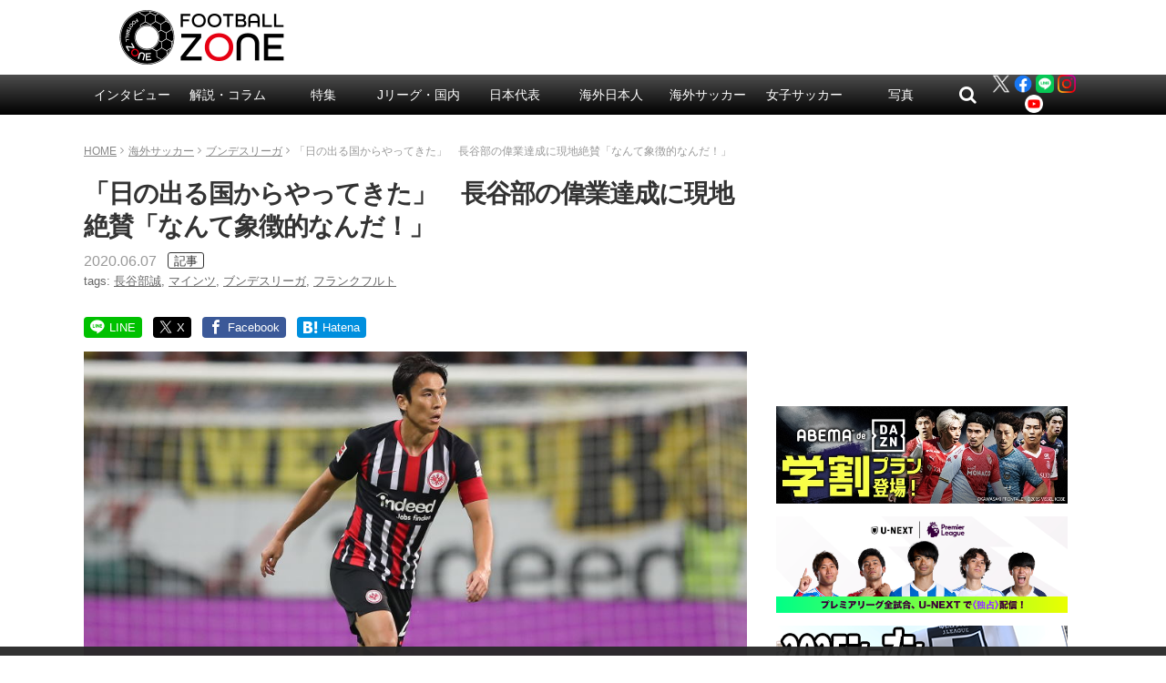

--- FILE ---
content_type: text/html; charset=UTF-8
request_url: https://www.football-zone.net/archives/265952
body_size: 22883
content:
<!DOCTYPE html>
<html lang="ja">
<head>
<meta charset="utf-8">
<meta http-equiv="X-UA-Compatible" content="IE=edge,chrome=1">
<meta name="viewport" content="width=device-width,initial-scale=1.0">
<meta name="keywords" content="今日のピックアップ記事,ブンデスリーガ,海外サッカー,海外所属日本人選手,長谷部誠,マインツ,ブンデスリーガ,フランクフルト,article" />

<meta name="description" content="元日本代表MF長谷部誠が所属するフランクフルトは現地時間6日、ブンデスリーガ第30節でマインツと対戦し、0-2で敗れた。長谷部はリーグ通算309試合出場となり、アジア人最多出場記録を更新し、海外メディアは日本のマエストロに「なんて象徴的な存在なんだ！」と大々的に取り上げている。長谷部は2014年にフランクフルトに加入し" />

<!-- css -->
<link href="/wp-content/themes/zone-v2-pc/style.css?v=20251112040126" rel="stylesheet" type="text/css" media="screen,print">
<link rel="canonical" href="https://www.football-zone.net/archives/265952">

<title>「日の出る国からやってきた」　長谷部の偉業達成に現地絶賛「なんて象徴的なんだ！」 | フットボールゾーン</title>

<!-- icon --><!--
<link rel="apple-touch-icon" href="http://www.example.net/common/img/icon.png">
<link rel="apple-touch-icon-precomposed" href="http://www.example.net/common/img/icon.png">
<link rel="shortcut icon" href="http://www.example.net/favicon.ico" type="image/vnd.microsoft.icon" />
<link rel="icon" href="http://www.example.net/favicon.ico" type="image/vnd.microsoft.icon" />
-->

<!-- Twitter -->
<meta name="twitter:card" content="summary_large_image">
<meta name="twitter:site" content="@zonewebofficial">
<meta name="twitter:domain" content="https://www.football-zone.net">
	<meta name="twitter:title" content="「日の出る国からやってきた」　長谷部の偉業達成に現地絶賛「なんて象徴的なんだ！」 | FOOTBALL ZONE/フットボールゾーン">
	<meta name="twitter:image:src" content="https://www.football-zone.net/wp-content/uploads/2022/06/20200607_Makoto-Hasebe_GettyImages.jpg">
	<meta name="twitter:description" content="元日本代表MF長谷部誠が所属するフランクフルトは現地時間6日、ブンデスリーガ第30節でマインツと対戦し、0-2で敗れた。長谷部はリーグ通算309試合出場となり、アジア人最多出場記録を更新し、海外メディアは日本のマエストロに「なんて象徴的な存在なんだ！」と大々的に取り上げている。長谷部は2014年にフランクフルトに加入し">

<!-- Facebook -->
	<meta property="og:title" content="「日の出る国からやってきた」　長谷部の偉業達成に現地絶賛「なんて象徴的なんだ！」"/>
	<meta property="og:url" content="https://www.football-zone.net/archives/265952"/>
	<meta property="og:type" content="article"/>
	<meta property="og:description" content="元日本代表MF長谷部誠が所属するフランクフルトは現地時間6日、ブンデスリーガ第30節でマインツと対戦し、0-2で敗れた。長谷部はリーグ通算309試合出場となり、アジア人最多出場記録を更新し、海外メディアは日本のマエストロに「なんて象徴的な存在なんだ！」と大々的に取り上げている。長谷部は2014年にフランクフルトに加入し"/>
		<meta property="og:image" content="https://www.football-zone.net/wp-content/uploads/2022/06/20200607_Makoto-Hasebe_GettyImages.jpg"/>

<!-- JavaScript -->
<script src="/wp-content/themes/zone-v2-pc/common/js/jquery.min.js"></script>
<script src="/wp-content/themes/zone-v2-pc/common/js/functions.js?v=20210524084908"></script>


<!-- All in One SEO Pack 2.12.1 by Michael Torbert of Semper Fi Web Design[718,793] -->
<link rel='next' href='https://www.football-zone.net/archives/265952/2' />

<!-- /all in one seo pack -->
<link rel='dns-prefetch' href='//admin.football-zone.net' />
<link rel='dns-prefetch' href='//s0.wp.com' />
<link rel='dns-prefetch' href='//s.w.org' />
<link rel="alternate" type="application/rss+xml" title="FOOTBALL ZONE/フットボールゾーン &raquo; 「日の出る国からやってきた」　長谷部の偉業達成に現地絶賛「なんて象徴的なんだ！」 のコメントのフィード" href="https://www.football-zone.net/archives/265952/feed" />
<link rel='stylesheet' id='yarppWidgetCss-css'  href='https://www.football-zone.net/wp-content/plugins/yet-another-related-posts-plugin/style/widget.css?ver=5.3.8' type='text/css' media='all' />
<link rel='stylesheet' id='wp-block-library-css'  href='https://www.football-zone.net/wp-includes/css/dist/block-library/style.min.css?ver=5.3.8' type='text/css' media='all' />
<link rel='stylesheet' id='contact-form-7-css'  href='https://www.football-zone.net/wp-content/plugins/contact-form-7/includes/css/styles.css?ver=5.0.5' type='text/css' media='all' />
<link rel='stylesheet' id='tablepress-responsive-tables-css'  href='https://www.football-zone.net/wp-content/plugins/tablepress-responsive-tables/css/responsive.dataTables.min.css?ver=1.5' type='text/css' media='all' />
<link rel='stylesheet' id='tablepress-default-css'  href='https://www.football-zone.net/wp-content/tablepress-combined.min.css?ver=3' type='text/css' media='all' />
<link rel='stylesheet' id='fancybox-css'  href='https://www.football-zone.net/wp-content/plugins/easy-fancybox/css/jquery.fancybox.min.css?ver=1.3.24' type='text/css' media='screen' />
<link rel='stylesheet' id='jetpack_css-css'  href='https://www.football-zone.net/wp-content/plugins/jetpack/css/jetpack.css?ver=7.3.2' type='text/css' media='all' />
<!--[if !IE]><!-->
<link rel='stylesheet' id='tablepress-responsive-tables-flip-css'  href='https://www.football-zone.net/wp-content/plugins/tablepress-responsive-tables/css/tablepress-responsive-flip.min.css?ver=1.5' type='text/css' media='all' />
<!--<![endif]-->
<script type='text/javascript' src='https://www.football-zone.net/wp-includes/js/jquery/jquery.js?ver=1.12.4-wp'></script>
<script type='text/javascript' src='https://www.football-zone.net/wp-includes/js/jquery/jquery-migrate.min.js?ver=1.4.1'></script>

<link rel='dns-prefetch' href='//v0.wordpress.com'/>
<style type='text/css'>img#wpstats{display:none}</style>
<!-- 記事 -->
<script async='async' src="https://flux-cdn.com/client/creative2/football-zone.min.js"></script>
<script type="text/javascript">
  window.pbjs = window.pbjs || {que: []};
</script>
<script type="text/javascript" src="https://pdn.adingo.jp/p.js" async></script>
<script async='async' src='https://securepubads.g.doubleclick.net/tag/js/gpt.js'></script>
<script type="text/javascript">
  window.googletag = window.googletag || {cmd: []};
</script>
<script type="text/javascript">
  window.fluxtag = {
    readyBids: {
      prebid: false,
      amazon: false,
      google: false
    },
    failSafeTimeout: 3e3,
    isFn: function isFn(object) {
      var _t = 'Function';
      var toString = Object.prototype.toString;
      return toString.call(object) === '[object ' + _t + ']';
    },
    launchAdServer: function() {
      if (!fluxtag.readyBids.prebid || !fluxtag.readyBids.amazon) {
        return;
      }
      fluxtag.requestAdServer();
    },
    requestAdServer: function() {
      if (!fluxtag.readyBids.google) {
        fluxtag.readyBids.google = true;
        googletag.cmd.push(function () {
          if (!!(pbjs.setTargetingForGPTAsync) && fluxtag.isFn(pbjs.setTargetingForGPTAsync)) {
            pbjs.que.push(function () {
              pbjs.setTargetingForGPTAsync();
            });
          }
          apstag.setDisplayBids();
          googletag.pubads().refresh();
        });
      }
    }
  };
</script>
<script type="text/javascript">
  setTimeout(function() {
    fluxtag.requestAdServer();
  }, fluxtag.failSafeTimeout);
</script>
<script>
!function(a9,a,p,s,t,A,g){if(a[a9])return;function q(c,r){a[a9]._Q.push([c,r])}a[a9]={init:function(){q("i",arguments)},fetchBids:function(){q("f",arguments)},setDisplayBids:function(){},targetingKeys:function(){return[]},_Q:[]};A=p.createElement(s);A.async=!0;A.src=t;g=p.getElementsByTagName(s)[0];g.parentNode.insertBefore(A,g)}("apstag",window,document,"script","//c.amazon-adsystem.com/aax2/apstag.js");
apstag.init({
  pubID: '138f2e02-8341-4255-b4f3-872c3ced0f91',
  adServer: 'googletag',
  bidTimeout: 2e3
});
apstag.fetchBids({
  slots: [
    {
      slotID: 'div-gpt-ad-1565142563464-0',
      slotName: '/62532913/p_FootballZONEWEB_728x90_title_7319',
      sizes: [[468, 60], [728, 90]]
    },
    {
      slotID: 'div-gpt-ad-1565142639811-0',
      slotName: '/62532913/p_FootballZONEWEB_336x280_kijinaka_7319',
      sizes: [[336, 280], [300, 250]]
    },
    {
      slotID: 'div-gpt-ad-1539326844670-0',
      slotName: '/62532913/p_footballzoneweboverlay_728x90_overlay_21659',
      sizes: [[728, 90]]
    }
  ]
}, function(bids) {
  googletag.cmd.push(function() {
    fluxtag.readyBids.amazon = true;
    fluxtag.launchAdServer();
  });
});
</script>
<script>
    function getSscIdFromCookie() {
        const cookieName = "dc_ssc_idsig";
        const cookies = window.document.cookie.split("; ");
        for (const cookie of cookies) {
            const [key, value] = cookie.split("=");
            if (value === undefined) {
                continue;
            }
            if (key === cookieName) {
                // cookieからSSCIDを取得する場合、Cookieの値のアンダースコアより前の値を取得する
                const splited = value.split("_");
                if (splited.length > 1) {
                    return splited[0];
                }
            }
        }
        return undefined;
    }
    function getSscIdForPpId() {
        let sscId;
        if (window.DC_SSC_MODULE.getSscId) {
            sscId = window.DC_SSC_MODULE.getSscId();
        } else {
            const sscIdFromCookie = getSscIdFromCookie();
            if (sscIdFromCookie) {
                sscId = sscIdFromCookie;
            }
        }
        return sscId;
    }
</script>
<script>
  googletag.cmd.push(function() {
    var getKeywords = function () {
        var metaTag = document.querySelector('meta[name="keywords"]');
        if (!metaTag) {
            return [];
        }
        return metaTag.content.split(',');
    }
    googletag.defineSlot('/62532913,21827460116/p_FootballZONEWEB_970x250_gronavidown_7319', [[970, 250], [728, 90], [970, 90], [468, 60]], 'div-gpt-ad-1565142157869-0').addService(googletag.pubads());
    googletag.defineSlot('/62532913,21827460116/p_FootballZONEWEB_336x280_right1st_7319', [[300, 250], [336, 280]], 'div-gpt-ad-1565142199708-0').addService(googletag.pubads());
    googletag.defineSlot('/62532913,21827460116/p_SoccerMagazineZONEWEB_300x600_right2nd_7319', [[300, 250], [336, 280], [160, 600], [300, 600]], 'div-gpt-ad-1565142381448-0').addService(googletag.pubads());
    googletag.defineSlot('/62532913,21827460116/p_SoccerMagazineZONEWEB_336x280_right3rd_7319', [[300, 250], [336, 280]], 'div-gpt-ad-1565142464027-0').addService(googletag.pubads());
    googletag.defineSlot('/62532913,21827460116/p_FootballZONEWEB_336x280_right4th_7319', [[336, 280], [300, 250]], 'div-gpt-ad-1565142515540-0').addService(googletag.pubads());
    googletag.defineSlot('/62532913,21827460116/p_SoccerMagazineZONEWEB_728x90_title_7319', [[468, 60], [728, 90]], 'div-gpt-ad-1565142563464-0').addService(googletag.pubads());
    googletag.defineSlot('/62532913,21827460116/p_SoccerMagazineZONEWEB_336x280_kijinaka_7319', [[336, 280], [300, 250], [320, 180]], 'div-gpt-ad-1565142639811-0').addService(googletag.pubads());
    googletag.defineSlot('/62532913,21827460116/p_FootballZONEWEB_336x280_kiji1_7319', [[300, 250], [336, 280]], 'div-gpt-ad-1565142690990-0').addService(googletag.pubads());
    googletag.defineSlot('/62532913,21827460116/p_FootballZONEWEB_336x280_kiji2_7319', [[300, 250], [336, 280]], 'div-gpt-ad-1565142728425-0').addService(googletag.pubads());
    googletag.defineSlot('/62532913,21827460116/p_footballzoneweboverlay_728x90_overlay_21659', [728, 90], 'div-gpt-ad-1539326844670-0').addService(googletag.pubads());
    googletag.pubads().setTargeting("c2_keyword", getKeywords());
    function randomInt(min, max) {
      return Math.floor( Math.random() * (max + 1 - min) ) + min;
    }
    const ppidSendProbability = 0.9;
    const sscId = getSscIdForPpId();
    googletag.pubads().setTargeting('fluct_ad_group', String(randomInt(1, 10)));
    //90%の確率でSSCIDをPPIDとして設定、SSCIDが取得できない場合にはPPID自体を設定しない
    if (Math.random() < ppidSendProbability && sscId) {
        googletag.pubads().setPublisherProvidedId(sscId);
    }
    googletag.pubads().enableSingleRequest();
    googletag.pubads().disableInitialLoad();
    googletag.enableServices();
    if (!!(window.pbFlux) && !!(window.pbFlux.prebidBidder) && fluxtag.isFn(window.pbFlux.prebidBidder)) {
      pbjs.que.push(function () {
        window.pbFlux.prebidBidder();
      });
    } else {
      fluxtag.readyBids.prebid = true;
      fluxtag.launchAdServer();
    }
  });
</script>
<script src="https://one.adingo.jp/tag/football-zone/119eeb13-ac56-45e8-839c-5698ab1cb83b.js"></script>

<!-- taboola -->
<script type="text/javascript">
  window._taboola = window._taboola || [];
  _taboola.push({article:'auto'});
  !function (e, f, u, i) {
    if (!document.getElementById(i)){
      e.async = 1;
      e.src = u;
      e.id = i;
      f.parentNode.insertBefore(e, f);
    }
  }(document.createElement('script'),
  document.getElementsByTagName('script')[0],
  '//cdn.taboola.com/libtrc/footballzone/loader.js',
  'tb_loader_script');
  if(window.performance && typeof window.performance.mark == 'function')
    {window.performance.mark('tbl_ic');}
</script>
<script>
(function(i,s,o,g,r,a,m){i['GoogleAnalyticsObject']=r;i[r]=i[r]||function(){
(i[r].q=i[r].q||[]).push(arguments)},i[r].l=1*new Date();a=s.createElement(o),
m=s.getElementsByTagName(o)[0];a.async=1;a.src=g;m.parentNode.insertBefore(a,m)
})(window,document,'script','//www.google-analytics.com/analytics.js','ga');
ga('create', 'UA-46555441-1', 'auto');
ga('require', 'displayfeatures');

ga('set', 'contentGroup1', '海外サッカー,海外所属日本人選手');
ga('set', 'contentGroup2', '今日のピックアップ記事');

ga('send', 'pageview');
</script>




    <!-- Google Tag Manager -->
    <script>(function(w,d,s,l,i){w[l]=w[l]||[];w[l].push({'gtm.start':
                new Date().getTime(),event:'gtm.js'});var f=d.getElementsByTagName(s)[0],
            j=d.createElement(s),dl=l!='dataLayer'?'&l='+l:'';j.async=true;j.src=
            'https://www.googletagmanager.com/gtm.js?id='+i+dl;f.parentNode.insertBefore(j,f);
        })(window,document,'script','dataLayer','GTM-MGBSHTK');</script>
    <!-- End Google Tag Manager -->

    <meta property="article:published_time" content="2020-06-07T18:20:00+09:00"/>
    <meta property="article:modified_time" content="2020-06-07T15:16:45+09:00"/>

			<script type="application/ld+json">
		{
		"mainEntityOfPage":{
			"@id": "https://www.football-zone.net/archives/265952"
		}
		}
		</script>
	
  <!-- Server Side Cookie ID -->
  <script>
    (function (w, d, s, g, i) {
      w[g] = w[g] || [];
      w[g]['param'] = w[g]['param'] || [];
      var h = {};
      h['endpoint'] = 'www.football-zone.net';
      for (var k of Object.keys(i)) { h[k] = i[k] };
      w[g]['param'].push(h);
      var t = d.getElementsByTagName(s)[0],
        u = d.createElement(s);
      u.async = true;
      u.src = 'https://www.football-zone.net/ssc.min.js'
      t.parentNode.insertBefore(u, t);
    })(window, document, 'script', 'DC_SSC_MODULE', {
    	disableExternalLink: true,
    });
  </script>
</head>



<body id="page" class="post-template-default single single-post postid-265952 single-format-standard">
<!-- Google Tag Manager (noscript) -->
<noscript><iframe src="https://www.googletagmanager.com/ns.html?id=GTM-MGBSHTK"
                  height="0" width="0" style="display:none;visibility:hidden"></iframe></noscript>
<!-- End Google Tag Manager (noscript) -->

<header>
<div class="header-logo">
	<h1><a href="/"><img src="/wp-content/themes/zone-v2-pc/common/img/logo-ver2.png" alt="FOOTBALL ZONE" width="220" height="62"></a></h1>
</div>
<div class="header-box">
</div>
</header>

<nav id="header-nav" class="header-nav">
<ul>
	
	<li id="menu-item-248115" class="menu-item menu-item-type-taxonomy menu-item-object-category menu-item-has-children menu-item-248115"><a href="https://www.football-zone.net/archives/category/interview">インタビュー</a>
<ul class="sub-menu">
	<li id="menu-item-270138" class="menu-item menu-item-type-taxonomy menu-item-object-category menu-item-270138"><a href="https://www.football-zone.net/archives/category/interview/j-interview">Jリーグ</a></li>
	<li id="menu-item-270139" class="menu-item menu-item-type-taxonomy menu-item-object-category menu-item-270139"><a href="https://www.football-zone.net/archives/category/interview/overseas-interview">海外</a></li>
	<li id="menu-item-270140" class="menu-item menu-item-type-taxonomy menu-item-object-category menu-item-270140"><a href="https://www.football-zone.net/archives/category/interview/nadeshiko-interview">なでしこ</a></li>
</ul>
</li>
<li id="menu-item-184675" class="menu-item menu-item-type-taxonomy menu-item-object-category menu-item-has-children menu-item-184675"><a href="https://www.football-zone.net/archives/category/column">解説・コラム</a>
<ul class="sub-menu">
	<li id="menu-item-248110" class="footer-not-show menu-item menu-item-type-taxonomy menu-item-object-category menu-item-has-children menu-item-248110"><a href="https://www.football-zone.net/archives/category/column/commentary">解説</a>
	<ul class="sub-menu">
		<li id="menu-item-582447" class="jpPlayers menu-item menu-item-type-taxonomy menu-item-object-category menu-item-582447"><a href="https://www.football-zone.net/archives/category/column/commentary/kakitani">柿谷曜一朗</a></li>
		<li id="menu-item-582449" class="jpPlayers menu-item menu-item-type-taxonomy menu-item-object-category menu-item-582449"><a href="https://www.football-zone.net/archives/category/column/commentary/maruhashi">丸橋祐介</a></li>
		<li id="menu-item-312205" class="jpPlayers menu-item menu-item-type-taxonomy menu-item-object-category menu-item-312205"><a href="https://www.football-zone.net/archives/category/column/commentary/fukunishi-takashi">福西崇史</a></li>
		<li id="menu-item-563411" class="jpPlayers menu-item menu-item-type-taxonomy menu-item-object-category menu-item-563411"><a href="https://www.football-zone.net/archives/category/column/commentary/ota-kosuke">太田宏介</a></li>
		<li id="menu-item-569260" class="jpPlayers menu-item menu-item-type-taxonomy menu-item-object-category menu-item-569260"><a href="https://www.football-zone.net/archives/category/column/commentary/ota-yoshiaki">太田吉彰</a></li>
		<li id="menu-item-565761" class="jpPlayers menu-item menu-item-type-taxonomy menu-item-object-category menu-item-565761"><a href="https://www.football-zone.net/archives/category/column/commentary/otsu-yuki">大津祐樹</a></li>
		<li id="menu-item-273474" class="jpPlayers menu-item menu-item-type-taxonomy menu-item-object-category menu-item-273474"><a href="https://www.football-zone.net/archives/category/column/commentary/kurihara-yuzo">栗原勇蔵</a></li>
		<li id="menu-item-440411" class="jpPlayers menu-item menu-item-type-taxonomy menu-item-object-category menu-item-440411"><a href="https://www.football-zone.net/archives/category/column/commentary/tamada-keiji">玉田圭司</a></li>
		<li id="menu-item-440410" class="jpPlayers menu-item menu-item-type-taxonomy menu-item-object-category menu-item-440410"><a href="https://www.football-zone.net/archives/category/column/commentary/sato-hisato">佐藤寿人</a></li>
		<li id="menu-item-300719" class="jpPlayers menu-item menu-item-type-taxonomy menu-item-object-category menu-item-300719"><a href="https://www.football-zone.net/archives/category/column/commentary/narazaki-seigo">楢﨑正剛</a></li>
		<li id="menu-item-525811" class="menu-item menu-item-type-taxonomy menu-item-object-category menu-item-525811"><a href="https://www.football-zone.net/archives/category/column/commentary/maezono">前園真聖</a></li>
		<li id="menu-item-312206" class="jpPlayers menu-item menu-item-type-taxonomy menu-item-object-category menu-item-312206"><a href="https://www.football-zone.net/archives/category/column/commentary/ishikawa-naohiro">石川直宏</a></li>
		<li id="menu-item-273472" class="jpPlayers menu-item menu-item-type-taxonomy menu-item-object-category menu-item-273472"><a href="https://www.football-zone.net/archives/category/column/commentary/kaneda-nobutoshi">金田喜稔</a></li>
		<li id="menu-item-440409" class="jpPlayers menu-item menu-item-type-taxonomy menu-item-object-category menu-item-440409"><a href="https://www.football-zone.net/archives/category/column/commentary/iemoto-masaaki">家本政明</a></li>
		<li id="menu-item-582448" class="jpPlayers menu-item menu-item-type-taxonomy menu-item-object-category menu-item-582448"><a href="https://www.football-zone.net/archives/category/column/commentary/havenaar">ハーフナー・マイク</a></li>
		<li id="menu-item-495156" class="jpPlayers menu-item menu-item-type-taxonomy menu-item-object-post_tag menu-item-495156"><a href="https://www.football-zone.net/archives/tag/tulio">田中マルクス闘莉王</a></li>
	</ul>
</li>
	<li id="menu-item-248113" class="footer-not-show footer-cat-column menu-item menu-item-type-taxonomy menu-item-object-category menu-item-has-children menu-item-248113"><a href="https://www.football-zone.net/archives/category/column/column-list">コラム</a>
	<ul class="sub-menu">
		<li id="menu-item-248111" class="menu-item menu-item-type-taxonomy menu-item-object-category menu-item-248111"><a href="https://www.football-zone.net/archives/category/column/column-list/expert">識者コラム</a></li>
		<li id="menu-item-248125" class="menu-item menu-item-type-taxonomy menu-item-object-category menu-item-248125"><a href="https://www.football-zone.net/archives/category/column/column-list/j-reporter">J番記者コラム</a></li>
		<li id="menu-item-248112" class="menu-item menu-item-type-taxonomy menu-item-object-category menu-item-has-children menu-item-248112"><a href="https://www.football-zone.net/archives/category/column/column-list/from-overseas">海外発コラム</a>
		<ul class="sub-menu">
			<li id="menu-item-518121" class="menu-item menu-item-type-taxonomy menu-item-object-post_tag menu-item-518121"><a href="https://www.football-zone.net/archives/tag/%e5%85%83%e3%83%97%e3%83%ad%e3%82%b5%e3%83%83%e3%82%ab%e3%83%bc%e9%81%b8%e6%89%8b%e3%81%ae%e8%bb%a2%e8%ba%ab%e9%8c%b2">元プロ選手の転身録</a></li>
			<li id="menu-item-518119" class="menu-item menu-item-type-taxonomy menu-item-object-post_tag menu-item-518119"><a href="https://www.football-zone.net/archives/tag/%e5%a4%a9%e6%89%8d%e3%82%b5%e3%83%83%e3%82%ab%e3%83%bc%e3%82%ad%e3%83%83%e3%82%ba">天才キッズ</a></li>
		</ul>
</li>
	</ul>
</li>
</ul>
</li>
<li id="menu-item-466470" class="menu-item menu-item-type-custom menu-item-object-custom menu-item-has-children menu-item-466470"><a href="https://www.football-zone.net/archive-feature">特集</a>
<ul class="sub-menu">
	<li id="menu-item-485656" class="menu-item menu-item-type-custom menu-item-object-custom menu-item-485656"><a href="https://www.football-zone.net/archive-feature">特集一覧</a></li>
</ul>
</li>
<li id="menu-item-85139" class="menu-item menu-item-type-taxonomy menu-item-object-category menu-item-has-children menu-item-85139"><a href="https://www.football-zone.net/archives/category/domestic">Jリーグ・国内</a>
<ul class="sub-menu">
	<li id="menu-item-171453" class="menu-item menu-item-type-taxonomy menu-item-object-category menu-item-has-children menu-item-171453"><a href="https://www.football-zone.net/archives/category/domestic/acl">ACL</a>
	<ul class="sub-menu">
		<li id="menu-item-553792" class="menu-item menu-item-type-taxonomy menu-item-object-post_tag menu-item-553792"><a href="https://www.football-zone.net/archives/tag/%e3%83%b4%e3%82%a3%e3%83%83%e3%82%bb%e3%83%ab%e7%a5%9e%e6%88%b8">ヴィッセル神戸</a></li>
		<li id="menu-item-609505" class="menu-item menu-item-type-taxonomy menu-item-object-post_tag menu-item-609505"><a href="https://www.football-zone.net/archives/tag/sanfrecce-hiroshima">サンフレッチェ広島</a></li>
		<li id="menu-item-609504" class="menu-item menu-item-type-taxonomy menu-item-object-post_tag menu-item-609504"><a href="https://www.football-zone.net/archives/tag/fc%e7%94%ba%e7%94%b0%e3%82%bc%e3%83%ab%e3%83%93%e3%82%a2">FC町田ゼルビア</a></li>
		<li id="menu-item-609506" class="menu-item menu-item-type-taxonomy menu-item-object-post_tag menu-item-609506"><a href="https://www.football-zone.net/archives/tag/%e3%82%ac%e3%83%b3%e3%83%90%e5%a4%a7%e9%98%aa">ガンバ大阪</a></li>
	</ul>
</li>
	<li id="menu-item-85140" class="menu-item menu-item-type-taxonomy menu-item-object-category menu-item-85140"><a href="https://www.football-zone.net/archives/category/domestic/j1">J1</a></li>
	<li id="menu-item-85145" class="menu-item menu-item-type-taxonomy menu-item-object-category menu-item-85145"><a href="https://www.football-zone.net/archives/category/domestic/j2">J2</a></li>
	<li id="menu-item-85149" class="menu-item menu-item-type-taxonomy menu-item-object-category menu-item-85149"><a href="https://www.football-zone.net/archives/category/domestic/j3">J3</a></li>
	<li id="menu-item-300720" class="menu-item menu-item-type-taxonomy menu-item-object-category menu-item-has-children menu-item-300720"><a href="https://www.football-zone.net/archives/category/domestic/highschool-university">高校・大学</a>
	<ul class="sub-menu">
		<li id="menu-item-300721" class="menu-item menu-item-type-taxonomy menu-item-object-category menu-item-300721"><a href="https://www.football-zone.net/archives/category/domestic/highschool-university/highschool">高校サッカー</a></li>
		<li id="menu-item-300722" class="menu-item menu-item-type-taxonomy menu-item-object-category menu-item-300722"><a href="https://www.football-zone.net/archives/category/domestic/highschool-university/university">大学サッカー</a></li>
	</ul>
</li>
</ul>
</li>
<li id="menu-item-85118" class="menu-item menu-item-type-taxonomy menu-item-object-category menu-item-has-children menu-item-85118"><a href="https://www.football-zone.net/archives/category/daihyo">日本代表</a>
<ul class="sub-menu">
	<li id="menu-item-85249" class="menu-item menu-item-type-taxonomy menu-item-object-category menu-item-85249"><a href="https://www.football-zone.net/archives/category/daihyo/samurai-blue">A代表</a></li>
	<li id="menu-item-201586" class="menu-item menu-item-type-taxonomy menu-item-object-category menu-item-201586"><a href="https://www.football-zone.net/archives/category/daihyo/under-national">アンダー代表</a></li>
</ul>
</li>
<li id="menu-item-97648" class="menu-item menu-item-type-taxonomy menu-item-object-category current-post-ancestor current-menu-parent current-post-parent menu-item-has-children menu-item-97648"><a href="https://www.football-zone.net/archives/category/world">海外日本人</a>
<ul class="sub-menu">
	<li id="menu-item-85193" class="jpPlayers menu-item menu-item-type-taxonomy menu-item-object-category menu-item-85193"><a href="https://www.football-zone.net/archives/category/world/takuma-asano">浅野拓磨</a></li>
	<li id="menu-item-392229" class="jpPlayers menu-item menu-item-type-taxonomy menu-item-object-category menu-item-392229"><a href="https://www.football-zone.net/archives/category/world/ko-itakura">板倉 滉</a></li>
	<li id="menu-item-167985" class="jpPlayers menu-item menu-item-type-taxonomy menu-item-object-category menu-item-167985"><a href="https://www.football-zone.net/archives/category/world/junya-ito">伊東純也</a></li>
	<li id="menu-item-392252" class="jpPlayers menu-item menu-item-type-taxonomy menu-item-object-category menu-item-392252"><a href="https://www.football-zone.net/archives/category/world/hiroki-ito">伊藤洋輝</a></li>
	<li id="menu-item-471979" class="jpPlayers menu-item menu-item-type-taxonomy menu-item-object-post_tag menu-item-471979"><a href="https://www.football-zone.net/archives/tag/%e4%bc%8a%e8%97%a4%e6%b6%bc%e5%a4%aa%e9%83%8e">伊藤涼太郎</a></li>
	<li id="menu-item-563420" class="jpPlayers menu-item menu-item-type-taxonomy menu-item-object-post_tag menu-item-563420"><a href="https://www.football-zone.net/archives/tag/%e5%b2%a9%e7%94%b0%e6%99%ba%e8%bc%9d">岩田智輝</a></li>
	<li id="menu-item-392239" class="jpPlayers menu-item menu-item-type-taxonomy menu-item-object-category menu-item-392239"><a href="https://www.football-zone.net/archives/category/world/ayase-ueda">上田綺世</a></li>
	<li id="menu-item-123505" class="jpPlayers menu-item menu-item-type-taxonomy menu-item-object-category menu-item-123505"><a href="https://www.football-zone.net/archives/category/world/wataru-endo">遠藤 航</a></li>
	<li id="menu-item-562226" class="jpPlayers menu-item menu-item-type-taxonomy menu-item-object-category menu-item-562226"><a href="https://www.football-zone.net/archives/category/world/ohashi-yuki">大橋祐紀</a></li>
	<li id="menu-item-471961" class="jpPlayers menu-item menu-item-type-taxonomy menu-item-object-category menu-item-471961"><a href="https://www.football-zone.net/archives/category/world/ogawa-koki">小川航基</a></li>
	<li id="menu-item-200046" class="jpPlayers menu-item menu-item-type-taxonomy menu-item-object-category menu-item-200046"><a href="https://www.football-zone.net/archives/category/world/takefusa-kubo">久保建英</a></li>
	<li id="menu-item-609502" class="jpPlayers menu-item menu-item-type-taxonomy menu-item-object-category menu-item-609502"><a href="https://www.football-zone.net/archives/category/world/sano-kaishu">佐野海舟</a></li>
	<li id="menu-item-607555" class="jpPlayers menu-item menu-item-type-taxonomy menu-item-object-category menu-item-607555"><a href="https://www.football-zone.net/archives/category/world/suzuki-yuito">鈴木唯人</a></li>
	<li id="menu-item-607557" class="jpPlayers menu-item menu-item-type-taxonomy menu-item-object-category menu-item-607557"><a href="https://www.football-zone.net/archives/category/world/seko-ayumu">瀬古歩夢</a></li>
	<li id="menu-item-132491" class="jpPlayers menu-item menu-item-type-taxonomy menu-item-object-category menu-item-132491"><a href="https://www.football-zone.net/archives/category/world/daichi-kamada">鎌田大地</a></li>
	<li id="menu-item-567953" class="jpPlayers menu-item menu-item-type-taxonomy menu-item-object-category menu-item-567953"><a href="https://www.football-zone.net/archives/category/world/sugawara-yukinari">菅原由勢</a></li>
	<li id="menu-item-562223" class="jpPlayers menu-item menu-item-type-taxonomy menu-item-object-category menu-item-562223"><a href="https://www.football-zone.net/archives/category/world/suzuki-zion">鈴木彩艶</a></li>
	<li id="menu-item-607553" class="jpPlayers menu-item menu-item-type-taxonomy menu-item-object-category menu-item-607553"><a href="https://www.football-zone.net/archives/category/world/takai-kota">高井幸大</a></li>
	<li id="menu-item-556352" class="jpPlayers menu-item menu-item-type-taxonomy menu-item-object-category menu-item-556352"><a href="https://www.football-zone.net/archives/category/world/tanaka-ao">田中 碧</a></li>
	<li id="menu-item-471971" class="jpPlayers menu-item menu-item-type-taxonomy menu-item-object-post_tag menu-item-471971"><a href="https://www.football-zone.net/archives/tag/%e8%b0%b7%e5%8f%a3%e5%bd%b0%e6%82%9f">谷口彰悟</a></li>
	<li id="menu-item-93358" class="jpPlayers menu-item menu-item-type-taxonomy menu-item-object-category menu-item-93358"><a href="https://www.football-zone.net/archives/category/world/ritsu-doan">堂安 律</a></li>
	<li id="menu-item-122843" class="jpPlayers menu-item menu-item-type-taxonomy menu-item-object-category menu-item-122843"><a href="https://www.football-zone.net/archives/category/world/takehiro-tomiyasu">冨安健洋</a></li>
	<li id="menu-item-562224" class="jpPlayers menu-item menu-item-type-taxonomy menu-item-object-category menu-item-562224"><a href="https://www.football-zone.net/archives/category/world/nakamura-keito">中村敬斗</a></li>
	<li id="menu-item-471970" class="jpPlayers menu-item menu-item-type-taxonomy menu-item-object-post_tag menu-item-471970"><a href="https://www.football-zone.net/archives/tag/%e4%b8%ad%e6%9d%91%e8%88%aa%e8%bc%94">中村航輔</a></li>
	<li id="menu-item-392231" class="jpPlayers menu-item menu-item-type-taxonomy menu-item-object-category menu-item-392231"><a href="https://www.football-zone.net/archives/category/world/reo-hatate">旗手怜央</a></li>
	<li id="menu-item-471973" class="jpPlayers menu-item menu-item-type-taxonomy menu-item-object-post_tag menu-item-471973"><a href="https://www.football-zone.net/archives/tag/%e6%a9%8b%e5%b2%a1%e5%a4%a7%e6%a8%b9">橋岡大樹</a></li>
	<li id="menu-item-563415" class="jpPlayers menu-item menu-item-type-taxonomy menu-item-object-post_tag menu-item-563415"><a href="https://www.football-zone.net/archives/tag/%e5%b9%b3%e6%b2%b3%e6%82%a0">平河 悠</a></li>
	<li id="menu-item-563422" class="jpPlayers menu-item menu-item-type-taxonomy menu-item-object-post_tag menu-item-563422"><a href="https://www.football-zone.net/archives/tag/%e8%97%a4%e6%9c%ac%e5%af%9b%e4%b9%9f">藤本寛也</a></li>
	<li id="menu-item-347079" class="jpPlayers menu-item menu-item-type-taxonomy menu-item-object-category menu-item-347079"><a href="https://www.football-zone.net/archives/category/world/kyogo-furuhashi">古橋亨梧</a></li>
	<li id="menu-item-85204" class="jpPlayers menu-item menu-item-type-taxonomy menu-item-object-category menu-item-85204"><a href="https://www.football-zone.net/archives/category/world/keisuke-honda">本田圭佑</a></li>
	<li id="menu-item-607559" class="jpPlayers menu-item menu-item-type-taxonomy menu-item-object-category menu-item-607559"><a href="https://www.football-zone.net/archives/category/world/machida-koki">町田浩樹</a></li>
	<li id="menu-item-362154" class="jpPlayers menu-item menu-item-type-taxonomy menu-item-object-category menu-item-362154"><a href="https://www.football-zone.net/archives/category/world/daizen-maeda">前田大然</a></li>
	<li id="menu-item-347080" class="jpPlayers menu-item menu-item-type-taxonomy menu-item-object-category menu-item-347080"><a href="https://www.football-zone.net/archives/category/world/kaoru-mitoma">三笘 薫</a></li>
	<li id="menu-item-471975" class="jpPlayers menu-item menu-item-type-taxonomy menu-item-object-post_tag menu-item-471975"><a href="https://www.football-zone.net/archives/tag/%e4%b8%89%e5%a5%bd%e5%ba%b7%e5%85%90">三好康児</a></li>
	<li id="menu-item-130043" class="jpPlayers menu-item menu-item-type-taxonomy menu-item-object-category menu-item-130043"><a href="https://www.football-zone.net/archives/category/world/takumi-minamino">南野拓実</a></li>
	<li id="menu-item-392243" class="jpPlayers menu-item menu-item-type-taxonomy menu-item-object-category menu-item-392243"><a href="https://www.football-zone.net/archives/category/world/hidemasa-morita">守田英正</a></li>
	<li id="menu-item-563417" class="jpPlayers menu-item menu-item-type-taxonomy menu-item-object-post_tag menu-item-563417"><a href="https://www.football-zone.net/archives/tag/%e6%a8%aa%e5%b1%b1%e6%ad%a9%e5%a4%a2">横山歩夢</a></li>
	<li id="menu-item-85184" class="jpPlayers menu-item menu-item-type-taxonomy menu-item-object-category menu-item-85184"><a href="https://www.football-zone.net/archives/category/world/maya-yoshida">吉田麻也</a></li>
</ul>
</li>
<li id="menu-item-85160" class="menu-item menu-item-type-taxonomy menu-item-object-category current-post-ancestor current-menu-parent current-post-parent menu-item-has-children menu-item-85160"><a href="https://www.football-zone.net/archives/category/overseas-league">海外サッカー</a>
<ul class="sub-menu">
	<li id="menu-item-85167" class="menu-item menu-item-type-taxonomy menu-item-object-category menu-item-85167"><a href="https://www.football-zone.net/archives/category/overseas-league/premier">プレミアリーグ</a></li>
	<li id="menu-item-98662" class="menu-item menu-item-type-taxonomy menu-item-object-category menu-item-98662"><a href="https://www.football-zone.net/archives/category/overseas-league/liga">ラ・リーガ</a></li>
	<li id="menu-item-85166" class="menu-item menu-item-type-taxonomy menu-item-object-category current-post-ancestor current-menu-parent current-post-parent menu-item-85166"><a href="https://www.football-zone.net/archives/category/overseas-league/bundes">ブンデスリーガ</a></li>
	<li id="menu-item-85170" class="menu-item menu-item-type-taxonomy menu-item-object-category menu-item-85170"><a href="https://www.football-zone.net/archives/category/overseas-league/serie">セリエA</a></li>
	<li id="menu-item-98664" class="menu-item menu-item-type-taxonomy menu-item-object-category menu-item-98664"><a href="https://www.football-zone.net/archives/category/overseas-league/ligue1">リーグ・アン</a></li>
	<li id="menu-item-93332" class="menu-item menu-item-type-taxonomy menu-item-object-category menu-item-93332"><a href="https://www.football-zone.net/archives/category/overseas-league/clnews">CL</a></li>
	<li id="menu-item-93333" class="menu-item menu-item-type-taxonomy menu-item-object-category menu-item-93333"><a href="https://www.football-zone.net/archives/category/overseas-league/elnews">EL</a></li>
	<li id="menu-item-230084" class="menu-item menu-item-type-taxonomy menu-item-object-category menu-item-230084"><a href="https://www.football-zone.net/archives/category/national-team-competition/worldcup">W杯</a></li>
	<li id="menu-item-230085" class="menu-item menu-item-type-taxonomy menu-item-object-category menu-item-230085"><a href="https://www.football-zone.net/archives/category/national-team-competition/olympic">五輪</a></li>
	<li id="menu-item-230087" class="menu-item menu-item-type-taxonomy menu-item-object-category menu-item-230087"><a href="https://www.football-zone.net/archives/category/national-team-competition/euro">EURO</a></li>
</ul>
</li>
<li id="menu-item-447536" class="menu-item menu-item-type-taxonomy menu-item-object-category menu-item-has-children menu-item-447536"><a href="https://www.football-zone.net/archives/category/woman-soccer">女子サッカー</a>
<ul class="sub-menu">
	<li id="menu-item-336585" class="menu-item menu-item-type-taxonomy menu-item-object-category menu-item-has-children menu-item-336585"><a href="https://www.football-zone.net/archives/category/woman-soccer/we">WEリーグ</a>
	<ul class="sub-menu">
		<li id="menu-item-611495" class="menu-item menu-item-type-taxonomy menu-item-object-post_tag menu-item-611495"><a href="https://www.football-zone.net/archives/tag/we-zone">WE×ZONE</a></li>
	</ul>
</li>
	<li id="menu-item-85134" class="menu-item menu-item-type-taxonomy menu-item-object-category menu-item-85134"><a href="https://www.football-zone.net/archives/category/woman-soccer/nadeshiko-japan">なでしこジャパン</a></li>
	<li id="menu-item-447538" class="menu-item menu-item-type-taxonomy menu-item-object-category menu-item-has-children menu-item-447538"><a href="https://www.football-zone.net/archives/category/woman-soccer/world-woman">海外日本人女子選手</a>
	<ul class="sub-menu">
		<li id="menu-item-485676" class="menu-item menu-item-type-taxonomy menu-item-object-post_tag menu-item-485676"><a href="https://www.football-zone.net/archives/tag/%e6%a4%8d%e6%9c%a8%e7%90%86%e5%ad%90">植木理子</a></li>
		<li id="menu-item-485677" class="menu-item menu-item-type-taxonomy menu-item-object-post_tag menu-item-485677"><a href="https://www.football-zone.net/archives/tag/%e9%81%a0%e8%97%a4%e7%b4%94">遠藤 純</a></li>
		<li id="menu-item-447540" class="menu-item menu-item-type-taxonomy menu-item-object-category menu-item-447540"><a href="https://www.football-zone.net/archives/category/woman-soccer/world-woman/saki-kumagai">熊谷紗希</a></li>
		<li id="menu-item-447539" class="menu-item menu-item-type-taxonomy menu-item-object-category menu-item-447539"><a href="https://www.football-zone.net/archives/category/woman-soccer/world-woman/risa-shimizu">清水梨紗</a></li>
		<li id="menu-item-485679" class="menu-item menu-item-type-taxonomy menu-item-object-post_tag menu-item-485679"><a href="https://www.football-zone.net/archives/tag/%e6%9d%89%e7%94%b0%e5%a6%83%e5%92%8c">杉田妃和</a></li>
		<li id="menu-item-447542" class="menu-item menu-item-type-taxonomy menu-item-object-category menu-item-447542"><a href="https://www.football-zone.net/archives/category/woman-soccer/world-woman/fuka-nagano">長野風花</a></li>
		<li id="menu-item-447541" class="menu-item menu-item-type-taxonomy menu-item-object-category menu-item-447541"><a href="https://www.football-zone.net/archives/category/woman-soccer/world-woman/yui-hasegawa">長谷川唯</a></li>
		<li id="menu-item-485678" class="menu-item menu-item-type-taxonomy menu-item-object-post_tag menu-item-485678"><a href="https://www.football-zone.net/archives/tag/%e6%9e%97%e7%a9%82%e4%b9%8b%e9%a6%99">林穂之香</a></li>
		<li id="menu-item-485680" class="menu-item menu-item-type-taxonomy menu-item-object-post_tag menu-item-485680"><a href="https://www.football-zone.net/archives/tag/%e5%8d%97%e8%90%8c%e8%8f%af">南 萌華</a></li>
		<li id="menu-item-472981" class="menu-item menu-item-type-taxonomy menu-item-object-category menu-item-472981"><a href="https://www.football-zone.net/archives/category/woman-soccer/world-woman/miyazawa-hinata">宮澤ひなた</a></li>
	</ul>
</li>
</ul>
</li>
<li id="menu-item-485685" class="menu-item menu-item-type-taxonomy menu-item-object-category menu-item-has-children menu-item-485685"><a href="https://www.football-zone.net/archives/category/zone-photo">写真</a>
<ul class="sub-menu">
	<li id="menu-item-485687" class="menu-item menu-item-type-taxonomy menu-item-object-category menu-item-485687"><a href="https://www.football-zone.net/archives/category/zone-photo">フォトギャラリー</a></li>
</ul>
</li>
	
	<li class="header-nav-icn header-nav-search"><a href="javascript:void(0)"><span class="icon-search"><span>検索</span></span></a>
		<ul id="nav_search">
			<li>
									<form role="search" method="get" id="searchform" class="searchform" action="https://www.google.co.jp/search">
						<input type="hidden" name="hl" value="ja">
						<input type="hidden" name="as_sitesearch" value="www.football-zone.net/">
						<input type="hidden" name="ie" value="utf-8">
						<input type="hidden" name="oe" value="utf-8">
						<input type="text" class="header-search-text" name="q" id="q" maxlength="255" placeholder="記事検索">
						<button type="submit" class="header-search-button"><i class="fa fa-search" aria-hidden="true"></i> 検索</button>
					</form>
							</li>
		</ul>
	</li>
	<li class="header-sns-icn">
		<ul class="header-nav-sns">
			<li class="header-nav-icn"><a href="https://twitter.com/zonewebofficial" target="_blank"><img class="icon-twitter" src="https://www.football-zone.net/wp-content/themes/zone-v2-pc/common/img/x-icon.png"></a></li>
			<li class="header-nav-icn"><a href="https://www.facebook.com/FootballZONEweb" target="_blank"><img class="icon-facebook" src="https://www.football-zone.net/wp-content/themes/zone-v2-pc/common/img/facebook-icon.png"></a></li>
			<li class="header-nav-icn"><a href="https://line.me/R/ti/p/@oa-footballzoneweb?from=page" target="_blank"><img class="icon-line" src="https://www.football-zone.net/wp-content/themes/zone-v2-pc/common/img/line-icon.png"></a></li>
			<li class="header-nav-icn"><a href="https://www.instagram.com/zonewebofficial/" target="_blank"><img class="icon-instagram" src="https://www.football-zone.net/wp-content/themes/zone-v2-pc/common/img/instagram-icon.png"></a></li>
			<li class="header-nav-icn"><a href="https://www.youtube.com/channel/UCpzcDNdS-uUpugg22fonW2w" target="_blank"><img class="icon-youtube" src="https://www.football-zone.net/wp-content/themes/zone-v2-pc/common/img/youtube-icon.png"></a></li>
		</ul>
	</li>
</ul>
<div id="header-nav-lower"></div>
</nav>

<script>
jQuery(function($){$('#searchform').on('submit',function(){var _sw=$('#header_search').val();location.href='/search/'+encodeURIComponent(_sw);return false;})});
</script>

<main>
<!-- ########## /header ########## -->

<div class="box box-wide">
<!-- /62532913/p_FootballZONEWEB_970x250_gronavidown_7319 -->
<div id='div-gpt-ad-1565142157869-0'>
  <script>
    googletag.cmd.push(function() { googletag.display('div-gpt-ad-1565142157869-0'); });
  </script>
</div></div>




<div id="content">

<ul class="topicpath">
<!-- Breadcrumb NavXT 6.3.0 -->
<li class="home"><span property="itemListElement" typeof="ListItem"><a property="item" typeof="WebPage" title="FOOTBALL ZONE/フットボールゾーンへ移動" href="https://www.football-zone.net" class="home"><span property="name">HOME</span></a><meta property="position" content="1"></span></li>
<li class="taxonomy category"><span property="itemListElement" typeof="ListItem"><a property="item" typeof="WebPage" title="海外サッカーのカテゴリーアーカイブへ移動" href="https://www.football-zone.net/archives/category/overseas-league" class="taxonomy category"><span property="name">海外サッカー</span></a><meta property="position" content="2"></span></li>
<li class="taxonomy category"><span property="itemListElement" typeof="ListItem"><a property="item" typeof="WebPage" title="ブンデスリーガのカテゴリーアーカイブへ移動" href="https://www.football-zone.net/archives/category/overseas-league/bundes" class="taxonomy category"><span property="name">ブンデスリーガ</span></a><meta property="position" content="3"></span></li>
<li class="post post-post current-item"><span property="itemListElement" typeof="ListItem"><span property="name">「日の出る国からやってきた」　長谷部の偉業達成に現地絶賛「なんて象徴的なんだ！」</span><meta property="position" content="4"></span></li>
</ul>



<h1>「日の出る国からやってきた」　長谷部の偉業達成に現地絶賛「なんて象徴的なんだ！」</h1>



<section class="article-meta">

<ul class="post-meta">
	<li class="post-date">2020.06.07</li>
	<li class="post-type">記事</li>
</ul>

<div class="article-meta-bottom article-tags">
    tags: <a href="https://www.football-zone.net/archives/tag/hasebe-makoto" rel="tag">長谷部誠</a>, <a href="https://www.football-zone.net/archives/tag/%e3%83%9e%e3%82%a4%e3%83%b3%e3%83%84" rel="tag">マインツ</a>, <a href="https://www.football-zone.net/archives/tag/%e3%83%96%e3%83%b3%e3%83%87%e3%82%b9%e3%83%aa%e3%83%bc%e3%82%ac" rel="tag">ブンデスリーガ</a>, <a href="https://www.football-zone.net/archives/tag/%e3%83%95%e3%83%a9%e3%83%b3%e3%82%af%e3%83%95%e3%83%ab%e3%83%88" rel="tag">フランクフルト</a></div>

<div class="box">
<!-- /62532913/p_SoccerMagazineZONEWEB_728x90_title_7319 -->
<div id='div-gpt-ad-1565142563464-0'>
  <script>
    googletag.cmd.push(function() { googletag.display('div-gpt-ad-1565142563464-0'); });
  </script>
</div></div><!-- .box -->

<ul class="social-button social-button-top">
<li class="social-line"><a href="http://line.me/R/msg/text/?%E3%80%8C%E6%97%A5%E3%81%AE%E5%87%BA%E3%82%8B%E5%9B%BD%E3%81%8B%E3%82%89%E3%82%84%E3%81%A3%E3%81%A6%E3%81%8D%E3%81%9F%E3%80%8D%E3%80%80%E9%95%B7%E8%B0%B7%E9%83%A8%E3%81%AE%E5%81%89%E6%A5%AD%E9%81%94%E6%88%90%E3%81%AB%E7%8F%BE%E5%9C%B0%E7%B5%B6%E8%B3%9B%E3%80%8C%E3%81%AA%E3%82%93%E3%81%A6%E8%B1%A1%E5%BE%B4%E7%9A%84%E3%81%AA%E3%82%93%E3%81%A0%EF%BC%81%E3%80%8D%20%5BFOOTBALL%20ZONE%5D%20https%3A%2F%2Fwww.football-zone.net%2Farchives%2F265952" target="_blank" title="LINEにおくる"><span class="social-icon icon-line"></span><span class="label">LINE</span></a></li>
<li class="social-twitter"><a href="http://twitter.com/intent/tweet?text=%E3%80%8C%E6%97%A5%E3%81%AE%E5%87%BA%E3%82%8B%E5%9B%BD%E3%81%8B%E3%82%89%E3%82%84%E3%81%A3%E3%81%A6%E3%81%8D%E3%81%9F%E3%80%8D%E3%80%80%E9%95%B7%E8%B0%B7%E9%83%A8%E3%81%AE%E5%81%89%E6%A5%AD%E9%81%94%E6%88%90%E3%81%AB%E7%8F%BE%E5%9C%B0%E7%B5%B6%E8%B3%9B%E3%80%8C%E3%81%AA%E3%82%93%E3%81%A6%E8%B1%A1%E5%BE%B4%E7%9A%84%E3%81%AA%E3%82%93%E3%81%A0%EF%BC%81%E3%80%8D%20%5BFOOTBALL%20ZONE%5D&amp;url=https%3A%2F%2Fwww.football-zone.net%2Farchives%2F265952" target="_blank" title="Xでポストする"><span class="social-icon icon-twitter"></span><span class="label">X</span></a></li>
<li class="social-facebook"><a href="http://www.facebook.com/sharer.php?u=https%3A%2F%2Fwww.football-zone.net%2Farchives%2F265952" target="_blank" title="Facebookでシェアする"><span class="social-icon icon-facebook"></span><span class="label">Facebook</span><span class="count"></span></a></li>
<li class="social-hatena"><a href="http://b.hatena.ne.jp/entry/https%3A%2F%2Fwww.football-zone.net%2Farchives%2F265952" target="_blank"><span class="social-icon icon-hatena"></span><span class="label">Hatena</span><span class="count"></span></a></li>
</ul>

<!-- #article-meta --></section>


<section class="detail">
<!-- ***** 本文ここから ***** -->




<div class="paragraph">
<figure class="figure-content-top"><img src="https://www.football-zone.net/wp-content/uploads/2022/06/20200607_Makoto-Hasebe_GettyImages.jpg" alt="フランクフルトMF長谷部誠がブンデス「アジア人最多出場記録」更新【写真：Getty Images】"><figcaption>フランクフルトMF長谷部誠がブンデス「アジア人最多出場記録」更新【写真：Getty Images】</figcaption></figure>
<div class="photo_zu_wrap"><!-- /62532913/p_SoccerMagazineZONEWEB_336x280_kijinaka_7319 --></p>
<div id='div-gpt-ad-1565142639811-0'>  <script>    googletag.cmd.push(function() { googletag.display('div-gpt-ad-1565142639811-0'); });  </script></div>
</div>
<h2 class="htl">アジア人のブンデス最多出場記録を更新　「新たなレコードブレーカーになった」</h2>
<p>　元日本代表MF長谷部誠が所属するフランクフルトは現地時間6日、ブンデスリーガ第30節でマインツと対戦し、0-2で敗れた。長谷部はリーグ通算309試合出場となり、アジア人最多出場記録を更新し、海外メディアは日本のマエストロに「なんて象徴的な存在なんだ！」と大々的に取り上げている。</p>
<p><a id="c2_click_textlink_Abema_Gakuwari" href="https://abe.ma/3YRjqM9" target="_blank" style="color: blue;">【PR】DAZNを半額で視聴可能な学生向け「ABEMA de DAZN 学割プラン」が新登場！</a></p>
<p>　長谷部は2014年にフランクフルトに加入し、3バックシステムのリベロとして不動の地位を築いた。18年にアディ・ヒュッター監督が就任して以降も主軸として守備陣を支えたが、今季序盤戦でチームは不振に陥り、4バックシステムへ変更。それにより長谷部は出番を失い、一時はベンチを温める日々が続いていた。</p>
<p>　それでも、リーグ再開後の第26節バイエルン・ミュンヘン戦で2-5の大敗を喫したことを機に3バックへと戻すと、4試合連続で3バックの中央で先発フル出場し、マインツ戦でリーグ戦通算309試合出場を記録。元韓国代表FWチャ・ボムグン氏の出場記録を塗り替え、アジア人におけるブンデス最多出場選手となった。</p>
<p>　これを受け、ドイツメディア「Der SPORTBUZZER」は「長谷部はブンデスリーガにおいて、アジアの新たなレコードブレーカーになった」と大々的に取り上げている。英衛星放送「スカイ・スポーツ」ドイツ版公式ツイッターも「新たなブンデスのレコードブレーカーは日の出る国からやってきた」と投稿している。</p>
<p>　ドイツ放送局「DW Sport」も「DFにとって、なんて象徴的な存在なんだ！」と称賛。2008年から12年間にわたりドイツの地で活躍している長谷部だが、ブンデスの歴史に名を刻む偉業を達成した。</p>
<p><!-- paragraph --></div>
<div class="nxt_title"><a href="https://www.football-zone.net/archives/265952/2">【動画】MF長谷部誠、ブンデス「アジア人最多出場記録」更新！　第30節「フランクフルト×マインツ」（0-2）ハイライト</a></div>


    <!-- InRead -->
<ins id="yoneads80447"></ins>
<script type="text/javascript" src="//img.ak.impact-ad.jp/ic/pone/tags/4198/080447_3.js"></script>
<style>.dac-ivt-root-container {margin-top: 5px !important;}</style>
<div class="box2col">
<div class="box">
<!-- /62532913/p_FootballZONEWEB_336x280_kiji1_7319 -->
<div id='div-gpt-ad-1565142690990-0'>
  <script>
    googletag.cmd.push(function() { googletag.display('div-gpt-ad-1565142690990-0'); });
  </script>
</div></div><!-- .box -->
<div class="box">
<!-- /62532913/p_FootballZONEWEB_336x280_kiji2_7319 -->
<div id='div-gpt-ad-1565142728425-0'>
  <script>
    googletag.cmd.push(function() { googletag.display('div-gpt-ad-1565142728425-0'); });
  </script>
</div></div><!-- .box -->
</div><!-- .box2col -->

<div class="single-pagenation">
 <span class="post-page-numbers current" aria-current="page"><span>page1</span></span> <a href="https://www.football-zone.net/archives/265952/2" class="post-page-numbers"><span>page2</span></a></div>



<div class="box2col">
<div class="box">
</div><!-- .box -->
<div class="box">
</div><!-- .box -->
</div><!-- .box2col -->

<div class="advisor-writer-wrap">
<!-- .advisor-writer-wrap --></div>


<!--プロフィール-->
<div class="advisor-writer-wrap">
<!-- .advisor-writer-wrap --></div>

<!-- ***** 本文ここまで ***** -->
</section><!-- .detail -->




<!-- ソーシャルボタンにカウントを与える機能 -->
<script>
jQuery(function($){
$(function(){
	var url = "https://www.football-zone.net/archives/265952";
	// facebook
	$.ajax({
		url:"https://graph.facebook.com/?id=" + encodeURIComponent(url),
		dataType:"jsonp",
		//取得に成功した時の処理
		success:function(obj){
			count = 0;
			if( typeof(obj.share) !== 'undefined' && typeof(obj.share.share_count) !== 'undefined' ){
				var count = obj.share.share_count;
				if ( count > 0 ) {
					$('.social-facebook span.count').text(' : '+count);
				}
			}
		}
	});
	// はてブ
	$.ajax({
		url:"//b.hatena.ne.jp/entry.count?url=" + encodeURIComponent(url),
		dataType:"jsonp",
		success:function(count){
			if(typeof(count) == 'undefined'){
				count = 0;
			}
			if ( count > 0 ) {
				$('.social-hatena span.count').text(' : '+count);
			}
		}
	});
})
})
</script>





<div class="box recommend">
<h2><img src="https://www.football-zone.net/wp-content/themes/zone-v2-pc/common/img/title-recommend.png?v2" alt="今、あなたにオススメ" width="222" height="31" /></h2>
<!-- taboola -->
<div id="taboola-below-article-thumbnails-desktop"></div>
<script type="text/javascript">
  window._taboola = window._taboola || [];
  _taboola.push({
    mode: 'alternating-thumbnails-a',
    container: 'taboola-below-article-thumbnails-desktop',
    placement: 'Below Article Thumbnails Desktop',
    target_type: 'mix'
  });
</script>
<!-- Taboola Video -->
<div id="taboola-video"></div>
<script type="text/javascript">
    window._taboola = window._taboola || [];
    _taboola.push({
        mode: 'rbox-only-video',
        placement: 'Slider Video PC',
        container: 'taboola-video'
    });
</script>

<!-- Y!ニュース提携要件広告 -->
<script type="text/javascript" src="//yads.c.yimg.jp/js/yads-async.js"></script>
<div id="ad1"></div>
<script type="text/javascript">
yadsRequestAsync({
yads_ad_ds : '61327_317385',
yads_parent_element : "ad1"
});
</script></div><!-- .box -->

<!--
<div id="home-sns">
<h2><img src="/common/img/title-home-sns.png?v2" alt="SNS" width="728" height="22"></h2>
<ul>

<li>
<a class="twitter-timeline" data-lang="en" data-width="336" data-height="500" data-link-color="#CD1F06" href="https://twitter.com/zonewebofficial?ref_src=twsrc%5Etfw">Tweets by zonewebofficial</a>
</li>

<li>
<div class="fb-page" data-href="https://www.facebook.com/FootballZONEweb" data-tabs="timeline" data-width="336" data-height="500" data-small-header="false" data-adapt-container-width="false" data-hide-cover="false" data-show-facepile="false"><blockquote cite="https://www.facebook.com/FootballZONEweb" class="fb-xfbml-parse-ignore"><a href="https://www.facebook.com/FootballZONEweb">Football ZONE Web</a></blockquote></div>
</li>

</ul>
</div>
-->
<!-- .home-movie -->



</div><!-- #content -->




<!-- ########## side ########## -->
<div id="side">



<div class="box box-top">
<!-- /62532913/p_FootballZONEWEB_336x280_right1st_7319 -->
<div id='div-gpt-ad-1565142199708-0'>
  <script>
    googletag.cmd.push(function() { googletag.display('div-gpt-ad-1565142199708-0'); });
  </script>
</div></div><!-- .box -->

<ul class="box-list">
	<li><a id="c2_click_pc_side_banner_abema_gakuwari" href="https://abe.ma/40w3VKV" target="_blank"><img src="https://www.football-zone.net/wp-content/uploads/2025/01/27160055/20250126_Abema-Gakuwari-Banner-600-200.jpg" width="320"></a></li>
	<li><script>
  var links = [
    '<a id="c2_click_U-NEXT_banner_all_1" href="https://www.football-zone.net/archives/599881" target="_blank"><img src="https://www.football-zone.net/wp-content/uploads/2025/09/16165636/20250916_U-NEXT_300_100_1.png" style="width: 320px;"></a>',
    '<a id="c2_click_U-NEXT_banner_all_2" href="https://www.football-zone.net/archives/599881" target="_blank"><img src="https://www.football-zone.net/wp-content/uploads/2025/09/16165638/20250916_U-NEXT_300_100_2.png" style="width: 320px;"></a>',
  ];
  document.write(links[Math.floor(Math.random() * links.length)]);
</script></li>
	<li><a href="https://www.football-zone.net/archives/564615" onclick="ga('send', 'event', 'button', 'click', 'sp_transfer_banner');"><img src="https://www.football-zone.net/wp-content/uploads/2024/11/12155215/20241112_2025-jleague-iseki-banner.png" width="320" alt="移籍情報"></a></li>
</ul><!-- .box-list -->



<div class="side-trend">
<h2><img src="https://www.football-zone.net/wp-content/themes/zone-v2-pc/common/img/title-side-trend.png" alt="トレンド" width="336" height="22"></h2>
<!-- taboola -->
<div id="taboola-right-rail-desktop"></div>
<script type="text/javascript">
  window._taboola = window._taboola || [];
  _taboola.push({
    mode: 'thumbnails-rr-a',
    container: 'taboola-right-rail-desktop',
    placement: 'Right Rail Desktop',
    target_type: 'mix'
  });
</script></div><!-- .side-trend -->



<div class="box">
<!-- /62532913/p_SoccerMagazineZONEWEB_300x600_right2nd_7319 -->
<div id='div-gpt-ad-1565142381448-0'>
  <script>
    googletag.cmd.push(function() { googletag.display('div-gpt-ad-1565142381448-0'); });
  </script>
</div></div><!-- .box -->



<div class="side-ranking">
<h2><img src="https://www.football-zone.net/wp-content/themes/zone-v2-pc/common/img/title-side-rank.png?v3" alt="ランキング" width="336" height="22"></h2>

<ul class="side-ranking-tab">
	<li><a href="#side-ranking-weekly" class="active">週　間</a></li>
	<li><a href="#side-ranking-monthly">月　間</a></li>
</ul>

<div id="side-ranking-weekly" class="side-rank-detail">
<ol class="list-small">
<li><figure><a href="https://www.football-zone.net/archives/616629"><img src="https://www.football-zone.net/wp-content/uploads/2025/11/15142642/20251115-Abu-Francis-aflo-356x240.jpg"></a></figure><div class="rank"></div><h3><a href="https://www.football-zone.net/archives/616629">負傷ガーナ選手は「W杯にも出場できない」　所属クラブが発表…長期離脱へ「悲しいニュース」</a></h3></li>
<li><figure><a href="https://www.football-zone.net/archives/385923"><img src="https://www.football-zone.net/wp-content/uploads/2024/06/06221930/20220606_JPN-Getty-356x240.jpg"></a></figure><div class="rank"></div><h3><a href="https://www.football-zone.net/archives/385923">「これがレベル差」　セルジオ越後氏＆松木安太郎氏、ブラジル戦「日本のベスト選手」で意見一致「パラグアイ戦であんなにいたのに」</a></h3></li>
<li><figure><a href="https://www.football-zone.net/archives/616505"><img src="https://www.football-zone.net/wp-content/uploads/2025/11/14215540/20251114_ghana-coach-2-tokuhara-356x240.jpg"></a></figure><div class="rank"></div><h3><a href="https://www.football-zone.net/archives/616505">敵将が森保Jに脱帽「当然の勝利」　0-2で完敗…負傷選手にも言及「大変なショック」</a></h3></li>
<li><figure><a href="https://www.football-zone.net/archives/617214"><img src="https://www.football-zone.net/wp-content/uploads/2025/11/18205530/20251118_nakamura-keito-goal-tokuhara-356x240.jpg"></a></figure><div class="rank"></div><h3><a href="https://www.football-zone.net/archives/617214">中村敬斗が「たった1人で4人を翻弄」　ボリビア人記者も唖然のスーパーゴール</a></h3></li>
<li><figure><a href="https://www.football-zone.net/archives/616807"><img src="https://www.football-zone.net/wp-content/uploads/2025/11/16194409/20251116_kega-masuda-356x240.jpg"></a></figure><div class="rank"></div><h3><a href="https://www.football-zone.net/archives/616807">日本戦で大怪我のガーナ選手、手術成功　日本の外科チームが尽力…同国協会が報告「深く感謝」</a></h3></li>
<li><figure><a href="https://www.football-zone.net/archives/616976"><img src="https://www.football-zone.net/wp-content/uploads/2025/11/17192735/20251117_senshuken-tokuhara-356x240.jpg"></a></figure><div class="rank"></div><h3><a href="https://www.football-zone.net/archives/616976">選手権の組み合わせが決定「好カード多い」　Aブロックに衝撃…強豪校ズラリで「超激戦の予感」</a></h3></li>
<li><figure><a href="https://www.football-zone.net/archives/617385"><img src="https://www.football-zone.net/wp-content/uploads/2025/11/19113307/20251119-North-Korea-aflo-356x240.jpg"></a></figure><div class="rank"></div><h3><a href="https://www.football-zone.net/archives/617385">握手ではなく“グーパンチ”？　日本×北朝鮮戦で…試合前の一幕が話題「マジでひどい」「抗議すべき」</a></h3></li>
<li><figure><a href="https://www.football-zone.net/archives/616277"><img src="https://www.football-zone.net/wp-content/uploads/2025/11/13183025/20251113_muramatsu-zone-356x240.jpg"></a></figure><div class="rank"></div><h3><a href="https://www.football-zone.net/archives/616277">奇跡の突破で…日本とメキシコが「一緒に大騒ぎ」　食堂で歓喜の瞬間「全員、笑顔でした」</a></h3></li>
<li><figure><a href="https://www.football-zone.net/archives/616469"><img src="https://www.football-zone.net/wp-content/uploads/2025/11/14201507/20251114_moriyasu-tokuhara-356x240.jpg"></a></figure><div class="rank"></div><h3><a href="https://www.football-zone.net/archives/616469">森保監督がガーナ戦を総括　2-0でガーナに完勝「W杯に向けていい準備になりました」</a></h3></li>
<li><figure><a href="https://www.football-zone.net/archives/617138"><img src="https://www.football-zone.net/wp-content/uploads/2025/11/18174421/20251118_japan-shugo-tokuhara-356x240.jpg"></a></figure><div class="rank"></div><h3><a href="https://www.football-zone.net/archives/617138">日本代表、ボリビア戦のスタメン発表　遠藤が先発復帰…森保監督の通算100試合目、年内ラストマッチ</a></h3></li>
</ol>
	<!-- <p class="readmore"><a href="#" class="btn-readmore">もっと見る</a></p> -->
</div>

<div id="side-ranking-monthly" class="side-rank-detail">
<ol class="list-small">
<li><figure><a href="https://www.football-zone.net/archives/616629"><img src="https://www.football-zone.net/wp-content/uploads/2025/11/15142642/20251115-Abu-Francis-aflo-356x240.jpg"></a></figure><div class="rank"></div><h3><a href="https://www.football-zone.net/archives/616629">負傷ガーナ選手は「W杯にも出場できない」　所属クラブが発表…長期離脱へ「悲しいニュース」</a></h3></li>
<li><figure><a href="https://www.football-zone.net/archives/385923"><img src="https://www.football-zone.net/wp-content/uploads/2024/06/06221930/20220606_JPN-Getty-356x240.jpg"></a></figure><div class="rank"></div><h3><a href="https://www.football-zone.net/archives/385923">「これがレベル差」　セルジオ越後氏＆松木安太郎氏、ブラジル戦「日本のベスト選手」で意見一致「パラグアイ戦であんなにいたのに」</a></h3></li>
<li><figure><a href="https://www.football-zone.net/archives/616505"><img src="https://www.football-zone.net/wp-content/uploads/2025/11/14215540/20251114_ghana-coach-2-tokuhara-356x240.jpg"></a></figure><div class="rank"></div><h3><a href="https://www.football-zone.net/archives/616505">敵将が森保Jに脱帽「当然の勝利」　0-2で完敗…負傷選手にも言及「大変なショック」</a></h3></li>
<li><figure><a href="https://www.football-zone.net/archives/615161"><img src="https://www.football-zone.net/wp-content/uploads/2025/11/04164020/20251104_u18-daihyo_tokuhara-1-356x240.jpg"></a></figure><div class="rank"></div><h3><a href="https://www.football-zone.net/archives/615161">U-18日本代表の最新メンバー20人が発表　Jトップ内定者がズラリ…強豪3か国と対戦予定</a></h3></li>
<li><figure><a href="https://www.football-zone.net/archives/617214"><img src="https://www.football-zone.net/wp-content/uploads/2025/11/18205530/20251118_nakamura-keito-goal-tokuhara-356x240.jpg"></a></figure><div class="rank"></div><h3><a href="https://www.football-zone.net/archives/617214">中村敬斗が「たった1人で4人を翻弄」　ボリビア人記者も唖然のスーパーゴール</a></h3></li>
<li><figure><a href="https://www.football-zone.net/archives/561374"><img src="https://www.football-zone.net/wp-content/uploads/2024/10/06174909/20241006_Ujiie-Sankei-356x240.jpg"></a></figure><div class="rank"></div><h3><a href="https://www.football-zone.net/archives/561374">監督激怒「お前のせいで負けた」…ボロクソ1時間説教の夜　選手人生を救った恩師に感謝「うるせ～なんて叫んでたら今はない」【インタビュー】</a></h3></li>
<li><figure><a href="https://www.football-zone.net/archives/614236"><img src="https://www.football-zone.net/wp-content/uploads/2025/10/27090911/20251027_tanaka-ao-aflo-356x240.jpg"></a></figure><div class="rank"></div><h3><a href="https://www.football-zone.net/archives/614236">「18/20」日本人がプレミアで「史上初の記録」　現地メディア報道…歴史に名前を刻む</a></h3></li>
<li><figure><a href="https://www.football-zone.net/archives/541988"><img src="https://www.football-zone.net/wp-content/uploads/2024/03/21214248/20240321_tanaka7_tokuhara-356x240.jpg"></a></figure><div class="rank"></div><h3><a href="https://www.football-zone.net/archives/541988">森保Jの25歳ボランチにトルコが熱視線　チリ代表MFと並ぶ補強候補「最初のコンタクト中」</a></h3></li>
<li><figure><a href="https://www.football-zone.net/archives/616807"><img src="https://www.football-zone.net/wp-content/uploads/2025/11/16194409/20251116_kega-masuda-356x240.jpg"></a></figure><div class="rank"></div><h3><a href="https://www.football-zone.net/archives/616807">日本戦で大怪我のガーナ選手、手術成功　日本の外科チームが尽力…同国協会が報告「深く感謝」</a></h3></li>
<li><figure><a href="https://www.football-zone.net/archives/614091"><img src="https://www.football-zone.net/wp-content/uploads/2025/10/26090811/20251026-Tatsuhiro-Sakamoto-aflo-356x240.jpg"></a></figure><div class="rank"></div><h3><a href="https://www.football-zone.net/archives/614091">圧巻1G1Aの英日本人は「本物の脅威」　6連勝で開幕12試合無敗に貢献…現地高評価</a></h3></li>
</ol>
	<!-- <p class="readmore"><a href="#" class="btn-readmore">もっと見る</a></p> -->
</div>

</div><!-- .side-trend -->


<div class="box"><!-- /62532913/p_SoccerMagazineZONEWEB_336x280_right3rd_7319 -->
<div id='div-gpt-ad-1565142464027-0'>
  <script>
    googletag.cmd.push(function() { googletag.display('div-gpt-ad-1565142464027-0'); });
  </script>
</div></div><div class="box"><!-- /62532913/p_FootballZONEWEB_336x280_right4th_7319 -->
<div id='div-gpt-ad-1565142515540-0'>
  <script>
    googletag.cmd.push(function() { googletag.display('div-gpt-ad-1565142515540-0'); });
  </script>
</div></div>


</div><!-- #sidebar -->
<!-- ########## /side ########## -->
<!-- ########## footer ########## -->


<script>
//ジャック固定
var ua={};ua.name=window.navigator.userAgent.toLowerCase();ua.isIE=ua.name.indexOf("msie")>=0||ua.name.indexOf("trident")>=0;ua.isiPhone=ua.name.indexOf("iphone")>=0;ua.isiPod=ua.name.indexOf("ipod")>=0;ua.isiPad=ua.name.indexOf("ipad")>=0;ua.isiOS=ua.isiPhone||ua.isiPod||ua.isiPad;ua.isAndroid=ua.name.indexOf("android")>=0;ua.isTablet=ua.isiPad||ua.isAndroid&&ua.name.indexOf("mobile")<0;
(function(e){e(window).load(function(){function o(){_scroll_top=e(this).scrollTop();if(_scroll_top>r){if(_scroll_top<t-s+r){if(ua.isiOS||ua.isAndroid){e(".box-fix-frame").css({position:"absolute",top:"0",marginTop:_scroll_top-r})}else{e(".box-fix-frame").css({position:"fixed",top:"20px",marginTop:"0"})}}else{e(".ad-fix-frame").css({position:"absolute",top:"0",marginTop:t-s})}}else{e(".box-fix-frame").css({position:"absolute",top:"0",marginTop:"0"})}}var t=e("#content").height();var n=e("#content").position();var r=n.top-20;var i=160;var s=600;o();e(document).scroll(function(){o()})})})(window.jQuery)
</script>
<style>
#box-fix-left, #box-fix-right {
	position: absolute;
	top: 0;
}
#box-fix-left {
	margin-left:-180px;
}
#box-fix-right {
	margin-left: 1116px;
}
.box-fix-frame img {
	max-width: none;
}
</style>
<div id="box-fix-left">
<div class="box-fix-frame">
</div>
</div>
<div id="box-fix-right">
<div class="box-fix-frame">
</div>
</div>


</main>

<footer>

<nav>
<ul class="footer-nav-content">
	<li class="menu-item menu-item-type-taxonomy menu-item-object-category menu-item-has-children menu-item-248115"><a href="https://www.football-zone.net/archives/category/interview">インタビュー</a>
<ul class="sub-menu">
	<li class="menu-item menu-item-type-taxonomy menu-item-object-category menu-item-270138"><a href="https://www.football-zone.net/archives/category/interview/j-interview">Jリーグ</a></li>
	<li class="menu-item menu-item-type-taxonomy menu-item-object-category menu-item-270139"><a href="https://www.football-zone.net/archives/category/interview/overseas-interview">海外</a></li>
	<li class="menu-item menu-item-type-taxonomy menu-item-object-category menu-item-270140"><a href="https://www.football-zone.net/archives/category/interview/nadeshiko-interview">なでしこ</a></li>
</ul>
</li>
<li class="menu-item menu-item-type-taxonomy menu-item-object-category menu-item-has-children menu-item-184675"><a href="https://www.football-zone.net/archives/category/column">解説・コラム</a>
<ul class="sub-menu">
	<li class="footer-not-show menu-item menu-item-type-taxonomy menu-item-object-category menu-item-has-children menu-item-248110"><a href="https://www.football-zone.net/archives/category/column/commentary">解説</a>
	<ul class="sub-menu">
		<li class="jpPlayers menu-item menu-item-type-taxonomy menu-item-object-category menu-item-582447"><a href="https://www.football-zone.net/archives/category/column/commentary/kakitani">柿谷曜一朗</a></li>
		<li class="jpPlayers menu-item menu-item-type-taxonomy menu-item-object-category menu-item-582449"><a href="https://www.football-zone.net/archives/category/column/commentary/maruhashi">丸橋祐介</a></li>
		<li class="jpPlayers menu-item menu-item-type-taxonomy menu-item-object-category menu-item-312205"><a href="https://www.football-zone.net/archives/category/column/commentary/fukunishi-takashi">福西崇史</a></li>
		<li class="jpPlayers menu-item menu-item-type-taxonomy menu-item-object-category menu-item-563411"><a href="https://www.football-zone.net/archives/category/column/commentary/ota-kosuke">太田宏介</a></li>
		<li class="jpPlayers menu-item menu-item-type-taxonomy menu-item-object-category menu-item-569260"><a href="https://www.football-zone.net/archives/category/column/commentary/ota-yoshiaki">太田吉彰</a></li>
		<li class="jpPlayers menu-item menu-item-type-taxonomy menu-item-object-category menu-item-565761"><a href="https://www.football-zone.net/archives/category/column/commentary/otsu-yuki">大津祐樹</a></li>
		<li class="jpPlayers menu-item menu-item-type-taxonomy menu-item-object-category menu-item-273474"><a href="https://www.football-zone.net/archives/category/column/commentary/kurihara-yuzo">栗原勇蔵</a></li>
		<li class="jpPlayers menu-item menu-item-type-taxonomy menu-item-object-category menu-item-440411"><a href="https://www.football-zone.net/archives/category/column/commentary/tamada-keiji">玉田圭司</a></li>
		<li class="jpPlayers menu-item menu-item-type-taxonomy menu-item-object-category menu-item-440410"><a href="https://www.football-zone.net/archives/category/column/commentary/sato-hisato">佐藤寿人</a></li>
		<li class="jpPlayers menu-item menu-item-type-taxonomy menu-item-object-category menu-item-300719"><a href="https://www.football-zone.net/archives/category/column/commentary/narazaki-seigo">楢﨑正剛</a></li>
		<li class="menu-item menu-item-type-taxonomy menu-item-object-category menu-item-525811"><a href="https://www.football-zone.net/archives/category/column/commentary/maezono">前園真聖</a></li>
		<li class="jpPlayers menu-item menu-item-type-taxonomy menu-item-object-category menu-item-312206"><a href="https://www.football-zone.net/archives/category/column/commentary/ishikawa-naohiro">石川直宏</a></li>
		<li class="jpPlayers menu-item menu-item-type-taxonomy menu-item-object-category menu-item-273472"><a href="https://www.football-zone.net/archives/category/column/commentary/kaneda-nobutoshi">金田喜稔</a></li>
		<li class="jpPlayers menu-item menu-item-type-taxonomy menu-item-object-category menu-item-440409"><a href="https://www.football-zone.net/archives/category/column/commentary/iemoto-masaaki">家本政明</a></li>
		<li class="jpPlayers menu-item menu-item-type-taxonomy menu-item-object-category menu-item-582448"><a href="https://www.football-zone.net/archives/category/column/commentary/havenaar">ハーフナー・マイク</a></li>
		<li class="jpPlayers menu-item menu-item-type-taxonomy menu-item-object-post_tag menu-item-495156"><a href="https://www.football-zone.net/archives/tag/tulio">田中マルクス闘莉王</a></li>
	</ul>
</li>
	<li class="footer-not-show footer-cat-column menu-item menu-item-type-taxonomy menu-item-object-category menu-item-has-children menu-item-248113"><a href="https://www.football-zone.net/archives/category/column/column-list">コラム</a>
	<ul class="sub-menu">
		<li class="menu-item menu-item-type-taxonomy menu-item-object-category menu-item-248111"><a href="https://www.football-zone.net/archives/category/column/column-list/expert">識者コラム</a></li>
		<li class="menu-item menu-item-type-taxonomy menu-item-object-category menu-item-248125"><a href="https://www.football-zone.net/archives/category/column/column-list/j-reporter">J番記者コラム</a></li>
		<li class="menu-item menu-item-type-taxonomy menu-item-object-category menu-item-has-children menu-item-248112"><a href="https://www.football-zone.net/archives/category/column/column-list/from-overseas">海外発コラム</a>
		<ul class="sub-menu">
			<li class="menu-item menu-item-type-taxonomy menu-item-object-post_tag menu-item-518121"><a href="https://www.football-zone.net/archives/tag/%e5%85%83%e3%83%97%e3%83%ad%e3%82%b5%e3%83%83%e3%82%ab%e3%83%bc%e9%81%b8%e6%89%8b%e3%81%ae%e8%bb%a2%e8%ba%ab%e9%8c%b2">元プロ選手の転身録</a></li>
			<li class="menu-item menu-item-type-taxonomy menu-item-object-post_tag menu-item-518119"><a href="https://www.football-zone.net/archives/tag/%e5%a4%a9%e6%89%8d%e3%82%b5%e3%83%83%e3%82%ab%e3%83%bc%e3%82%ad%e3%83%83%e3%82%ba">天才キッズ</a></li>
		</ul>
</li>
	</ul>
</li>
</ul>
</li>
<li class="menu-item menu-item-type-custom menu-item-object-custom menu-item-has-children menu-item-466470"><a href="https://www.football-zone.net/archive-feature">特集</a>
<ul class="sub-menu">
	<li class="menu-item menu-item-type-custom menu-item-object-custom menu-item-485656"><a href="https://www.football-zone.net/archive-feature">特集一覧</a></li>
</ul>
</li>
<li class="menu-item menu-item-type-taxonomy menu-item-object-category menu-item-has-children menu-item-85139"><a href="https://www.football-zone.net/archives/category/domestic">Jリーグ・国内</a>
<ul class="sub-menu">
	<li class="menu-item menu-item-type-taxonomy menu-item-object-category menu-item-has-children menu-item-171453"><a href="https://www.football-zone.net/archives/category/domestic/acl">ACL</a>
	<ul class="sub-menu">
		<li class="menu-item menu-item-type-taxonomy menu-item-object-post_tag menu-item-553792"><a href="https://www.football-zone.net/archives/tag/%e3%83%b4%e3%82%a3%e3%83%83%e3%82%bb%e3%83%ab%e7%a5%9e%e6%88%b8">ヴィッセル神戸</a></li>
		<li class="menu-item menu-item-type-taxonomy menu-item-object-post_tag menu-item-609505"><a href="https://www.football-zone.net/archives/tag/sanfrecce-hiroshima">サンフレッチェ広島</a></li>
		<li class="menu-item menu-item-type-taxonomy menu-item-object-post_tag menu-item-609504"><a href="https://www.football-zone.net/archives/tag/fc%e7%94%ba%e7%94%b0%e3%82%bc%e3%83%ab%e3%83%93%e3%82%a2">FC町田ゼルビア</a></li>
		<li class="menu-item menu-item-type-taxonomy menu-item-object-post_tag menu-item-609506"><a href="https://www.football-zone.net/archives/tag/%e3%82%ac%e3%83%b3%e3%83%90%e5%a4%a7%e9%98%aa">ガンバ大阪</a></li>
	</ul>
</li>
	<li class="menu-item menu-item-type-taxonomy menu-item-object-category menu-item-85140"><a href="https://www.football-zone.net/archives/category/domestic/j1">J1</a></li>
	<li class="menu-item menu-item-type-taxonomy menu-item-object-category menu-item-85145"><a href="https://www.football-zone.net/archives/category/domestic/j2">J2</a></li>
	<li class="menu-item menu-item-type-taxonomy menu-item-object-category menu-item-85149"><a href="https://www.football-zone.net/archives/category/domestic/j3">J3</a></li>
	<li class="menu-item menu-item-type-taxonomy menu-item-object-category menu-item-has-children menu-item-300720"><a href="https://www.football-zone.net/archives/category/domestic/highschool-university">高校・大学</a>
	<ul class="sub-menu">
		<li class="menu-item menu-item-type-taxonomy menu-item-object-category menu-item-300721"><a href="https://www.football-zone.net/archives/category/domestic/highschool-university/highschool">高校サッカー</a></li>
		<li class="menu-item menu-item-type-taxonomy menu-item-object-category menu-item-300722"><a href="https://www.football-zone.net/archives/category/domestic/highschool-university/university">大学サッカー</a></li>
	</ul>
</li>
</ul>
</li>
<li class="menu-item menu-item-type-taxonomy menu-item-object-category menu-item-has-children menu-item-85118"><a href="https://www.football-zone.net/archives/category/daihyo">日本代表</a>
<ul class="sub-menu">
	<li class="menu-item menu-item-type-taxonomy menu-item-object-category menu-item-85249"><a href="https://www.football-zone.net/archives/category/daihyo/samurai-blue">A代表</a></li>
	<li class="menu-item menu-item-type-taxonomy menu-item-object-category menu-item-201586"><a href="https://www.football-zone.net/archives/category/daihyo/under-national">アンダー代表</a></li>
</ul>
</li>
<li class="menu-item menu-item-type-taxonomy menu-item-object-category current-post-ancestor current-menu-parent current-post-parent menu-item-has-children menu-item-97648"><a href="https://www.football-zone.net/archives/category/world">海外日本人</a>
<ul class="sub-menu">
	<li class="jpPlayers menu-item menu-item-type-taxonomy menu-item-object-category menu-item-85193"><a href="https://www.football-zone.net/archives/category/world/takuma-asano">浅野拓磨</a></li>
	<li class="jpPlayers menu-item menu-item-type-taxonomy menu-item-object-category menu-item-392229"><a href="https://www.football-zone.net/archives/category/world/ko-itakura">板倉 滉</a></li>
	<li class="jpPlayers menu-item menu-item-type-taxonomy menu-item-object-category menu-item-167985"><a href="https://www.football-zone.net/archives/category/world/junya-ito">伊東純也</a></li>
	<li class="jpPlayers menu-item menu-item-type-taxonomy menu-item-object-category menu-item-392252"><a href="https://www.football-zone.net/archives/category/world/hiroki-ito">伊藤洋輝</a></li>
	<li class="jpPlayers menu-item menu-item-type-taxonomy menu-item-object-post_tag menu-item-471979"><a href="https://www.football-zone.net/archives/tag/%e4%bc%8a%e8%97%a4%e6%b6%bc%e5%a4%aa%e9%83%8e">伊藤涼太郎</a></li>
	<li class="jpPlayers menu-item menu-item-type-taxonomy menu-item-object-post_tag menu-item-563420"><a href="https://www.football-zone.net/archives/tag/%e5%b2%a9%e7%94%b0%e6%99%ba%e8%bc%9d">岩田智輝</a></li>
	<li class="jpPlayers menu-item menu-item-type-taxonomy menu-item-object-category menu-item-392239"><a href="https://www.football-zone.net/archives/category/world/ayase-ueda">上田綺世</a></li>
	<li class="jpPlayers menu-item menu-item-type-taxonomy menu-item-object-category menu-item-123505"><a href="https://www.football-zone.net/archives/category/world/wataru-endo">遠藤 航</a></li>
	<li class="jpPlayers menu-item menu-item-type-taxonomy menu-item-object-category menu-item-562226"><a href="https://www.football-zone.net/archives/category/world/ohashi-yuki">大橋祐紀</a></li>
	<li class="jpPlayers menu-item menu-item-type-taxonomy menu-item-object-category menu-item-471961"><a href="https://www.football-zone.net/archives/category/world/ogawa-koki">小川航基</a></li>
	<li class="jpPlayers menu-item menu-item-type-taxonomy menu-item-object-category menu-item-200046"><a href="https://www.football-zone.net/archives/category/world/takefusa-kubo">久保建英</a></li>
	<li class="jpPlayers menu-item menu-item-type-taxonomy menu-item-object-category menu-item-609502"><a href="https://www.football-zone.net/archives/category/world/sano-kaishu">佐野海舟</a></li>
	<li class="jpPlayers menu-item menu-item-type-taxonomy menu-item-object-category menu-item-607555"><a href="https://www.football-zone.net/archives/category/world/suzuki-yuito">鈴木唯人</a></li>
	<li class="jpPlayers menu-item menu-item-type-taxonomy menu-item-object-category menu-item-607557"><a href="https://www.football-zone.net/archives/category/world/seko-ayumu">瀬古歩夢</a></li>
	<li class="jpPlayers menu-item menu-item-type-taxonomy menu-item-object-category menu-item-132491"><a href="https://www.football-zone.net/archives/category/world/daichi-kamada">鎌田大地</a></li>
	<li class="jpPlayers menu-item menu-item-type-taxonomy menu-item-object-category menu-item-567953"><a href="https://www.football-zone.net/archives/category/world/sugawara-yukinari">菅原由勢</a></li>
	<li class="jpPlayers menu-item menu-item-type-taxonomy menu-item-object-category menu-item-562223"><a href="https://www.football-zone.net/archives/category/world/suzuki-zion">鈴木彩艶</a></li>
	<li class="jpPlayers menu-item menu-item-type-taxonomy menu-item-object-category menu-item-607553"><a href="https://www.football-zone.net/archives/category/world/takai-kota">高井幸大</a></li>
	<li class="jpPlayers menu-item menu-item-type-taxonomy menu-item-object-category menu-item-556352"><a href="https://www.football-zone.net/archives/category/world/tanaka-ao">田中 碧</a></li>
	<li class="jpPlayers menu-item menu-item-type-taxonomy menu-item-object-post_tag menu-item-471971"><a href="https://www.football-zone.net/archives/tag/%e8%b0%b7%e5%8f%a3%e5%bd%b0%e6%82%9f">谷口彰悟</a></li>
	<li class="jpPlayers menu-item menu-item-type-taxonomy menu-item-object-category menu-item-93358"><a href="https://www.football-zone.net/archives/category/world/ritsu-doan">堂安 律</a></li>
	<li class="jpPlayers menu-item menu-item-type-taxonomy menu-item-object-category menu-item-122843"><a href="https://www.football-zone.net/archives/category/world/takehiro-tomiyasu">冨安健洋</a></li>
	<li class="jpPlayers menu-item menu-item-type-taxonomy menu-item-object-category menu-item-562224"><a href="https://www.football-zone.net/archives/category/world/nakamura-keito">中村敬斗</a></li>
	<li class="jpPlayers menu-item menu-item-type-taxonomy menu-item-object-post_tag menu-item-471970"><a href="https://www.football-zone.net/archives/tag/%e4%b8%ad%e6%9d%91%e8%88%aa%e8%bc%94">中村航輔</a></li>
	<li class="jpPlayers menu-item menu-item-type-taxonomy menu-item-object-category menu-item-392231"><a href="https://www.football-zone.net/archives/category/world/reo-hatate">旗手怜央</a></li>
	<li class="jpPlayers menu-item menu-item-type-taxonomy menu-item-object-post_tag menu-item-471973"><a href="https://www.football-zone.net/archives/tag/%e6%a9%8b%e5%b2%a1%e5%a4%a7%e6%a8%b9">橋岡大樹</a></li>
	<li class="jpPlayers menu-item menu-item-type-taxonomy menu-item-object-post_tag menu-item-563415"><a href="https://www.football-zone.net/archives/tag/%e5%b9%b3%e6%b2%b3%e6%82%a0">平河 悠</a></li>
	<li class="jpPlayers menu-item menu-item-type-taxonomy menu-item-object-post_tag menu-item-563422"><a href="https://www.football-zone.net/archives/tag/%e8%97%a4%e6%9c%ac%e5%af%9b%e4%b9%9f">藤本寛也</a></li>
	<li class="jpPlayers menu-item menu-item-type-taxonomy menu-item-object-category menu-item-347079"><a href="https://www.football-zone.net/archives/category/world/kyogo-furuhashi">古橋亨梧</a></li>
	<li class="jpPlayers menu-item menu-item-type-taxonomy menu-item-object-category menu-item-85204"><a href="https://www.football-zone.net/archives/category/world/keisuke-honda">本田圭佑</a></li>
	<li class="jpPlayers menu-item menu-item-type-taxonomy menu-item-object-category menu-item-607559"><a href="https://www.football-zone.net/archives/category/world/machida-koki">町田浩樹</a></li>
	<li class="jpPlayers menu-item menu-item-type-taxonomy menu-item-object-category menu-item-362154"><a href="https://www.football-zone.net/archives/category/world/daizen-maeda">前田大然</a></li>
	<li class="jpPlayers menu-item menu-item-type-taxonomy menu-item-object-category menu-item-347080"><a href="https://www.football-zone.net/archives/category/world/kaoru-mitoma">三笘 薫</a></li>
	<li class="jpPlayers menu-item menu-item-type-taxonomy menu-item-object-post_tag menu-item-471975"><a href="https://www.football-zone.net/archives/tag/%e4%b8%89%e5%a5%bd%e5%ba%b7%e5%85%90">三好康児</a></li>
	<li class="jpPlayers menu-item menu-item-type-taxonomy menu-item-object-category menu-item-130043"><a href="https://www.football-zone.net/archives/category/world/takumi-minamino">南野拓実</a></li>
	<li class="jpPlayers menu-item menu-item-type-taxonomy menu-item-object-category menu-item-392243"><a href="https://www.football-zone.net/archives/category/world/hidemasa-morita">守田英正</a></li>
	<li class="jpPlayers menu-item menu-item-type-taxonomy menu-item-object-post_tag menu-item-563417"><a href="https://www.football-zone.net/archives/tag/%e6%a8%aa%e5%b1%b1%e6%ad%a9%e5%a4%a2">横山歩夢</a></li>
	<li class="jpPlayers menu-item menu-item-type-taxonomy menu-item-object-category menu-item-85184"><a href="https://www.football-zone.net/archives/category/world/maya-yoshida">吉田麻也</a></li>
</ul>
</li>
<li class="menu-item menu-item-type-taxonomy menu-item-object-category current-post-ancestor current-menu-parent current-post-parent menu-item-has-children menu-item-85160"><a href="https://www.football-zone.net/archives/category/overseas-league">海外サッカー</a>
<ul class="sub-menu">
	<li class="menu-item menu-item-type-taxonomy menu-item-object-category menu-item-85167"><a href="https://www.football-zone.net/archives/category/overseas-league/premier">プレミアリーグ</a></li>
	<li class="menu-item menu-item-type-taxonomy menu-item-object-category menu-item-98662"><a href="https://www.football-zone.net/archives/category/overseas-league/liga">ラ・リーガ</a></li>
	<li class="menu-item menu-item-type-taxonomy menu-item-object-category current-post-ancestor current-menu-parent current-post-parent menu-item-85166"><a href="https://www.football-zone.net/archives/category/overseas-league/bundes">ブンデスリーガ</a></li>
	<li class="menu-item menu-item-type-taxonomy menu-item-object-category menu-item-85170"><a href="https://www.football-zone.net/archives/category/overseas-league/serie">セリエA</a></li>
	<li class="menu-item menu-item-type-taxonomy menu-item-object-category menu-item-98664"><a href="https://www.football-zone.net/archives/category/overseas-league/ligue1">リーグ・アン</a></li>
	<li class="menu-item menu-item-type-taxonomy menu-item-object-category menu-item-93332"><a href="https://www.football-zone.net/archives/category/overseas-league/clnews">CL</a></li>
	<li class="menu-item menu-item-type-taxonomy menu-item-object-category menu-item-93333"><a href="https://www.football-zone.net/archives/category/overseas-league/elnews">EL</a></li>
	<li class="menu-item menu-item-type-taxonomy menu-item-object-category menu-item-230084"><a href="https://www.football-zone.net/archives/category/national-team-competition/worldcup">W杯</a></li>
	<li class="menu-item menu-item-type-taxonomy menu-item-object-category menu-item-230085"><a href="https://www.football-zone.net/archives/category/national-team-competition/olympic">五輪</a></li>
	<li class="menu-item menu-item-type-taxonomy menu-item-object-category menu-item-230087"><a href="https://www.football-zone.net/archives/category/national-team-competition/euro">EURO</a></li>
</ul>
</li>
<li class="menu-item menu-item-type-taxonomy menu-item-object-category menu-item-has-children menu-item-447536"><a href="https://www.football-zone.net/archives/category/woman-soccer">女子サッカー</a>
<ul class="sub-menu">
	<li class="menu-item menu-item-type-taxonomy menu-item-object-category menu-item-has-children menu-item-336585"><a href="https://www.football-zone.net/archives/category/woman-soccer/we">WEリーグ</a>
	<ul class="sub-menu">
		<li class="menu-item menu-item-type-taxonomy menu-item-object-post_tag menu-item-611495"><a href="https://www.football-zone.net/archives/tag/we-zone">WE×ZONE</a></li>
	</ul>
</li>
	<li class="menu-item menu-item-type-taxonomy menu-item-object-category menu-item-85134"><a href="https://www.football-zone.net/archives/category/woman-soccer/nadeshiko-japan">なでしこジャパン</a></li>
	<li class="menu-item menu-item-type-taxonomy menu-item-object-category menu-item-has-children menu-item-447538"><a href="https://www.football-zone.net/archives/category/woman-soccer/world-woman">海外日本人女子選手</a>
	<ul class="sub-menu">
		<li class="menu-item menu-item-type-taxonomy menu-item-object-post_tag menu-item-485676"><a href="https://www.football-zone.net/archives/tag/%e6%a4%8d%e6%9c%a8%e7%90%86%e5%ad%90">植木理子</a></li>
		<li class="menu-item menu-item-type-taxonomy menu-item-object-post_tag menu-item-485677"><a href="https://www.football-zone.net/archives/tag/%e9%81%a0%e8%97%a4%e7%b4%94">遠藤 純</a></li>
		<li class="menu-item menu-item-type-taxonomy menu-item-object-category menu-item-447540"><a href="https://www.football-zone.net/archives/category/woman-soccer/world-woman/saki-kumagai">熊谷紗希</a></li>
		<li class="menu-item menu-item-type-taxonomy menu-item-object-category menu-item-447539"><a href="https://www.football-zone.net/archives/category/woman-soccer/world-woman/risa-shimizu">清水梨紗</a></li>
		<li class="menu-item menu-item-type-taxonomy menu-item-object-post_tag menu-item-485679"><a href="https://www.football-zone.net/archives/tag/%e6%9d%89%e7%94%b0%e5%a6%83%e5%92%8c">杉田妃和</a></li>
		<li class="menu-item menu-item-type-taxonomy menu-item-object-category menu-item-447542"><a href="https://www.football-zone.net/archives/category/woman-soccer/world-woman/fuka-nagano">長野風花</a></li>
		<li class="menu-item menu-item-type-taxonomy menu-item-object-category menu-item-447541"><a href="https://www.football-zone.net/archives/category/woman-soccer/world-woman/yui-hasegawa">長谷川唯</a></li>
		<li class="menu-item menu-item-type-taxonomy menu-item-object-post_tag menu-item-485678"><a href="https://www.football-zone.net/archives/tag/%e6%9e%97%e7%a9%82%e4%b9%8b%e9%a6%99">林穂之香</a></li>
		<li class="menu-item menu-item-type-taxonomy menu-item-object-post_tag menu-item-485680"><a href="https://www.football-zone.net/archives/tag/%e5%8d%97%e8%90%8c%e8%8f%af">南 萌華</a></li>
		<li class="menu-item menu-item-type-taxonomy menu-item-object-category menu-item-472981"><a href="https://www.football-zone.net/archives/category/woman-soccer/world-woman/miyazawa-hinata">宮澤ひなた</a></li>
	</ul>
</li>
</ul>
</li>
<li class="menu-item menu-item-type-taxonomy menu-item-object-category menu-item-has-children menu-item-485685"><a href="https://www.football-zone.net/archives/category/zone-photo">写真</a>
<ul class="sub-menu">
	<li class="menu-item menu-item-type-taxonomy menu-item-object-category menu-item-485687"><a href="https://www.football-zone.net/archives/category/zone-photo">フォトギャラリー</a></li>
</ul>
</li>
</ul>

<ul class="footer-nav-sns">
    <li class="footer-nav-icn"><a href="https://twitter.com/zonewebofficial" target="_blank"><img class="icon-twitter" src="https://www.football-zone.net/wp-content/themes/zone-v2-pc/common/img/x-icon.png"></a></li>
    <li class="footer-nav-icn"><a href="https://www.facebook.com/FootballZONEweb" target="_blank"><img class="icon-facebook" src="https://www.football-zone.net/wp-content/themes/zone-v2-pc/common/img/facebook-icon.png"></a></li>
    <li class="footer-nav-icn"><a href="https://line.me/R/ti/p/@oa-footballzoneweb?from=page" target="_blank"><img class="icon-line" src="https://www.football-zone.net/wp-content/themes/zone-v2-pc/common/img/line-icon.png"></a></li>
    <li class="footer-nav-icn"><a href="https://www.instagram.com/zonewebofficial/" target="_blank"><img class="icon-instagram" src="https://www.football-zone.net/wp-content/themes/zone-v2-pc/common/img/instagram-icon.png"></a></li>
    <li class="footer-nav-icn"><a href="https://www.youtube.com/channel/UCpzcDNdS-uUpugg22fonW2w" target="_blank"><img class="icon-youtube" src="https://www.football-zone.net/wp-content/themes/zone-v2-pc/common/img/youtube-icon.png"></a></li>
</ul>

<ul class="footer-nav-page">
	<li><a href="/about">運営会社</a></li>
	<li><a href="/site-policy">サイトポリシー</a></li>
	<li><a href="/privacypolicy">プライバシーポリシー</a></li>
	<li><a href="/datapolicy">パーソナルデータの外部送信について</a></li>
	<li><a href="/contact">お問い合わせ</a></li>
	<li><a href="/press-release">PR送付窓口</a></li>
</ul>

</nav>

<p class="copyright">&copy; Creative2 2014-</p>

<div style="position:fixed;bottom:0;left:0;width:100%;padding:5px 0;background:rgba(40,40,40,.95);text-align:center;z-index:1000">
<style type="text/css">
#fluct-pc-sticky-ad {
  width: 100%;
  height: 100px;
  position: fixed;
  bottom: 0px;
  left: 0px;
  z-index: 2147483646;
  border: 0px;
  background: rgba(40, 40, 40, 0.3);
  opacity: 1;
}
#div-gpt-ad-1539326844670-0 {
  position: absolute;
  top: 50%;
  left: 50%;
  transform: translate(-50%, -50%);
  -webkit-transform: translate(-50%, -50%);
}
#fluct-pc-sticky-ad-close-button {
  width: 20px;
  height: 20px;
  background-size: 20px;
  margin: 35px 20px;
  position: absolute;
  right: 0;
  background-repeat: no-repeat;
  background-image: url("[data-uri]");
  }
</style>

<div id="fluct-pc-sticky-ad" style="display: none;">
<div id="div-gpt-ad-1539326844670-0"></div>
<div id="fluct-pc-sticky-ad-close-button"></div>
<script>
    googletag.cmd.push(function() {
        googletag.pubads().addEventListener('slotRenderEnded', function(e) {
            var stickyGptDivId = 'div-gpt-ad-1539326844670-0'
            var fluctStickyAdDivId = 'fluct-pc-sticky-ad';
            var closeButtionId = 'fluct-pc-sticky-ad-close-button';
            var slot = e.slot;
            if (slot.getSlotElementId() === stickyGptDivId && !e.isEmpty) {
                var fluctStickyAdDiv = document.getElementById(fluctStickyAdDivId);
                fluctStickyAdDiv.style.display = 'block';
                var closeButton = document.getElementById(closeButtionId);
                closeButton.addEventListener('click', function() {
                    document.getElementById(fluctStickyAdDivId).style.display = 'none';
                });
            }
        });
        googletag.display('div-gpt-ad-1539326844670-0');
    });
  </script>
</div></div>

</footer>

<!-- Facebook -->
<div id="fb-root"></div>
<script>(function(d, s, id) {
  var js, fjs = d.getElementsByTagName(s)[0];
  if (d.getElementById(id)) return;
  js = d.createElement(s); js.id = id;
  js.src = 'https://connect.facebook.net/ja_JP/sdk.js#xfbml=1&version=v2.11';
  fjs.parentNode.insertBefore(js, fjs);
}(document, 'script', 'facebook-jssdk'));</script>
<!-- Twitter -->
<script>!function(d,s,id){var js,fjs=d.getElementsByTagName(s)[0],p=/^http:/.test(d.location)?'http':'https';if(!d.getElementById(id)){js=d.createElement(s);js.id=id;js.src=p+'://platform.twitter.com/widgets.js';fjs.parentNode.insertBefore(js,fjs);}}(document,'script','twitter-wjs');</script>

<script type='text/javascript'>
/* <![CDATA[ */
var wpcf7 = {"apiSettings":{"root":"https:\/\/www.football-zone.net\/wp-json\/contact-form-7\/v1","namespace":"contact-form-7\/v1"},"recaptcha":{"messages":{"empty":"Please verify that you are not a robot."}}};
/* ]]> */
</script>
<script type='text/javascript' src='https://www.football-zone.net/wp-content/plugins/contact-form-7/includes/js/scripts.js?ver=5.0.5'></script>
<script type='text/javascript' src='https://s0.wp.com/wp-content/js/devicepx-jetpack.js?ver=202547'></script>
<script type='text/javascript' src='https://www.football-zone.net/wp-content/plugins/social-polls-by-opinionstage/public/js/shortcodes.js?ver=19.6.20'></script>
<script type='text/javascript' src='https://www.football-zone.net/wp-content/plugins/easy-fancybox/js/jquery.fancybox.min.js?ver=1.3.24'></script>
<script type='text/javascript'>
var fb_timeout, fb_opts={'overlayShow':true,'hideOnOverlayClick':true,'showCloseButton':true,'margin':20,'centerOnScroll':false,'enableEscapeButton':true,'autoScale':true };
if(typeof easy_fancybox_handler==='undefined'){
var easy_fancybox_handler=function(){
jQuery('.nofancybox,a.wp-block-file__button,a.pin-it-button,a[href*="pinterest.com/pin/create"],a[href*="facebook.com/share"],a[href*="twitter.com/share"]').addClass('nolightbox');
/* IMG */
var fb_IMG_select='a[href*=".jpg"]:not(.nolightbox,li.nolightbox>a),area[href*=".jpg"]:not(.nolightbox),a[href*=".jpeg"]:not(.nolightbox,li.nolightbox>a),area[href*=".jpeg"]:not(.nolightbox),a[href*=".png"]:not(.nolightbox,li.nolightbox>a),area[href*=".png"]:not(.nolightbox),a[href*=".webp"]:not(.nolightbox,li.nolightbox>a),area[href*=".webp"]:not(.nolightbox)';
jQuery(fb_IMG_select).addClass('fancybox image');
var fb_IMG_sections=jQuery('.gallery,.wp-block-gallery,.tiled-gallery');
fb_IMG_sections.each(function(){jQuery(this).find(fb_IMG_select).attr('rel','gallery-'+fb_IMG_sections.index(this));});
jQuery('a.fancybox,area.fancybox,li.fancybox a').each(function(){jQuery(this).fancybox(jQuery.extend({},fb_opts,{'transitionIn':'elastic','easingIn':'easeOutBack','transitionOut':'elastic','easingOut':'easeInBack','opacity':false,'hideOnContentClick':false,'titleShow':true,'titlePosition':'over','titleFromAlt':true,'showNavArrows':true,'enableKeyboardNav':true,'cyclic':false}))});};
jQuery('a.fancybox-close').on('click',function(e){e.preventDefault();jQuery.fancybox.close()});
};
var easy_fancybox_auto=function(){setTimeout(function(){jQuery('#fancybox-auto').trigger('click')},1000);};
jQuery(easy_fancybox_handler);jQuery(document).on('post-load',easy_fancybox_handler);
jQuery(easy_fancybox_auto);
</script>
<script type='text/javascript' src='https://www.football-zone.net/wp-content/plugins/easy-fancybox/js/jquery.easing.min.js?ver=1.4.1'></script>
<script type='text/javascript' src='https://www.football-zone.net/wp-content/plugins/easy-fancybox/js/jquery.mousewheel.min.js?ver=3.1.13'></script>
<script type='text/javascript' src='https://stats.wp.com/e-202547.js' async='async' defer='defer'></script>
<script type='text/javascript'>
	_stq = window._stq || [];
	_stq.push([ 'view', {v:'ext',j:'1:7.3.2',blog:'140480701',post:'265952',tz:'9',srv:'admin.football-zone.net'} ]);
	_stq.push([ 'clickTrackerInit', '140480701', '265952' ]);
</script>

<!-- taboola -->
<script type="text/javascript">
  window._taboola = window._taboola || [];
  _taboola.push({flush: true});
</script>
<script>
$("ul:has(.jpPlayers)").addClass("cat_jpPlayers");
</script>
</body>
</html>


--- FILE ---
content_type: text/html; charset=utf-8
request_url: https://www.google.com/recaptcha/api2/aframe
body_size: 269
content:
<!DOCTYPE HTML><html><head><meta http-equiv="content-type" content="text/html; charset=UTF-8"></head><body><script nonce="E-hgHsTBYrWzG7FJHyT4VQ">/** Anti-fraud and anti-abuse applications only. See google.com/recaptcha */ try{var clients={'sodar':'https://pagead2.googlesyndication.com/pagead/sodar?'};window.addEventListener("message",function(a){try{if(a.source===window.parent){var b=JSON.parse(a.data);var c=clients[b['id']];if(c){var d=document.createElement('img');d.src=c+b['params']+'&rc='+(localStorage.getItem("rc::a")?sessionStorage.getItem("rc::b"):"");window.document.body.appendChild(d);sessionStorage.setItem("rc::e",parseInt(sessionStorage.getItem("rc::e")||0)+1);localStorage.setItem("rc::h",'1763531524863');}}}catch(b){}});window.parent.postMessage("_grecaptcha_ready", "*");}catch(b){}</script></body></html>

--- FILE ---
content_type: application/javascript; charset=utf-8
request_url: https://fundingchoicesmessages.google.com/f/AGSKWxX6caHmqswCqoVCLFoMwPdcSmp1YMFfMgHI0KL9lYY3HZSyfBdB91hT53of05f-p0RRismq_cVdqQ-z0tjZ-cbu19NMcWcUmQ1954NMTmPRv2qmvKRId2WSS5cLJX6KxkNkDByBb2vDp3QBZBnOy9NZXuKlrNf7u3edGUQDmFDWxUzlBQZpvXuE9CXP/_/ban728.php.com/miads/-ads-prod/_adsetup__banner-ad.
body_size: -1294
content:
window['7e866a45-ebfb-4cd5-8179-4c6aaa3ea0ea'] = true;